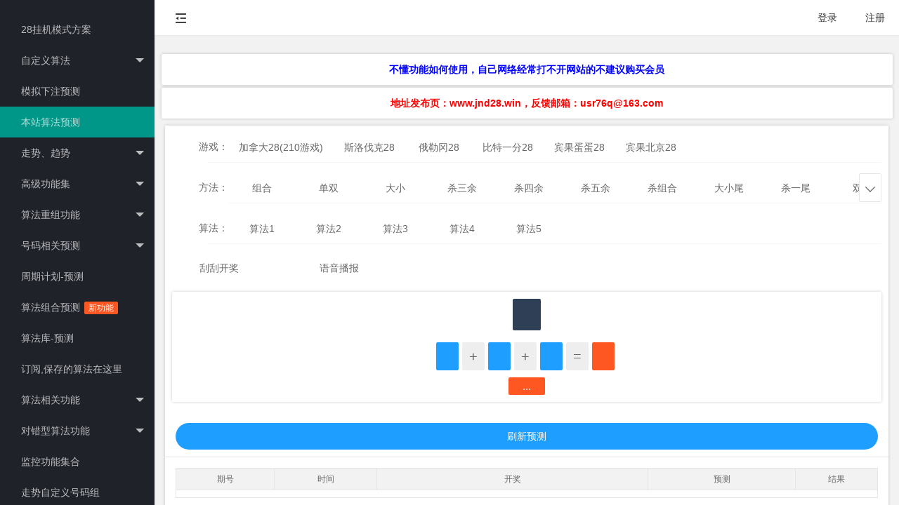

--- FILE ---
content_type: text/html;charset=UTF-8
request_url: http://www.28iq.com/pc/yuce-dshanguo28.html
body_size: 11645
content:




<!DOCTYPE html>
<html xmlns="http://www.w3.org/1999/xhtml">
<head>
    
    <title>-组合-算法1预测</title>
    <meta content="组合算法1预测" name="keywords"/>
    
    



<meta http-equiv="Content-Type" content="text/html; charset=utf-8"/>
<meta content="28小秘预测是国内最精准、功能最多的幸运28预测官方网站,为您提供最快最准的pc蛋蛋28、加拿大28、台湾28、比特币28的开奖结果、预测、走势图、号码分析、间隔分析、模式预测、挂机模式方案、历史功能服务" name="description"/>
<link rel="shortcut icon" href="//www.yuce2.com/img/logo.jpg" type="image/png"/>
<link rel="bookmark" href="//www.yuce2.com/img/logo.jpg"/>
<meta name="renderer" content="webkit">
<meta charset="utf-8">


<meta http-equiv="X-UA-Compatible" content="IE=edge,chrome=1">
<meta http-equiv="Content-Type" content="text/html; charset=utf-8"/>
<meta content="28小秘预测是国内最精准、功能最多的幸运28预测官方网站,为您提供最快最准的pc蛋蛋28、加拿大28、台湾28、比特币28的开奖结果、预测、走势图、号码分析、间隔分析、模式预测、挂机模式方案、历史功能服务" name="description"/>
<link rel="shortcut icon" href="//www.yuce2.com/img/logo.jpg" type="image/png"/>
<link rel="bookmark" href="//www.yuce2.com/img/logo.jpg"/>
<meta name="viewport" content="width=device-width, initial-scale=1.0, minimum-scale=1.0, maximum-scale=1.0, user-scalable=0">




    



    <link rel="stylesheet" href="/yuce/layui/css/layui.css" media="all">
    <link rel="stylesheet" href="/yuce/style/admin.css" media="all">





<script type="text/javascript" src="/pc/js/jquery.min.js"></script>

<script type="text/javascript" src="/pc/js/base.js?version=20250408"></script>
<script type="text/javascript" src="/js/ajax.js?version=20250408"></script>
<script type="text/javascript" src="/yuce/layui/layui.js"></script>
<script type="text/javascript" src="/pc/js/jswx.js"></script>






    <style>
        #LAY-component-grid-mobile-pc .layui-card-body {
            display: flex;
            flex-direction: column;
        }

        .layui-FGF {
            border-bottom: 1px solid #d2d2d2a1;
        }

        table.layui-table[lay-size=sm] tr.text-center th,table.layui-table[lay-size=sm] tr.text-center td{
            text-align: center;
        }

        .filter {margin-bottom: 10px;background-color: #ffffff;padding: 10px}
        .layui-card {-webkit-box-shadow: 0 0 4px rgba(0, 0, 0, .2);box-shadow: 0 0 4px rgba(0, 0, 0, .2);}
        .layui-card i {font-style: normal;}
        .layui-card ul {padding: 0;}
        .layui-card li {list-style-type: none !important;margin-top: 0 !important;}
        .layui-card span + span {float: right;}
        .layui-card-header span {float: right}
        .card-info span {text-align: left;width: 100px;}
        .card-footer img {height: 36px;width: 36px;}
        .card-footer div {position: absolute;top: 5px;left: 70px}

        .filter-item {margin-bottom: 15px;clear: both;min-height: 36px}
        .filter-title {float: left;display: block;padding: 10px 0;width: 80px;font-weight: 400;line-height: 20px;text-align: right;}
        .filter-content {margin-left: 50px;min-width: 36px;}
        .filter .layui-tab-title li {padding: 0 5px;}
        #mpCvs {
            display: none;
            left: 0;
            position: absolute;
            z-index: 99;
        }
        .memberLayout .form-input{margin: 20px 70px 0 70px;position: relative;line-height: 32px;padding-left: 68px;}
        .memberLayout .form-input .name{position: absolute; top: 0;left: 0;width: 60px;text-align:right;font-size: 14px;}
        .memberLayout .form-input .input_div{border:1px solid #eaeaea;}
        .memberLayout .form-input .input_div input{height: 30px;line-height: 30px;border: none;font-size: 14px;text-indent: 15px;}
        .memberLayout .form-button{width: 200px;margin: 30px auto 0 auto;}
        .memberLayout .form-button a{width: 198px;}
        table.layui-table[lay-size=sm] tr.text-center th,table.layui-table[lay-size=sm] tr.text-center td{
            text-align: center;
        }
        .layui-card {-webkit-box-shadow: 0 0 4px rgba(0, 0, 0, .2);box-shadow: 0 0 4px rgba(0, 0, 0, .2);}
        .layui-card i {font-style: normal;}
        .layui-card ul {padding: 0;}
        .layui-card li {list-style-type: none !important;margin-top: 0 !important;}
        .layui-card span + span {float: right;}
        .layui-card-header span {float: right}
        .card-info span {text-align: left;width: 100px;}
        .card-footer img {height: 36px;width: 36px;}
        .card-footer div {position: absolute;top: 5px;left: 70px}
        .filter .layui-tab-title li {padding: 0 5px;}
        .layuiWin input[type=text] {width: 100%;}
        .newKaiJiang {
            font-size: 20px;
            width: 20px;
            height: 40px;
            line-height: 40px;
            float: left !important;
            margin-right: 5px;
        }
    </style>


</head>

<body class="layui-layout-body">

<div id="LAY_app">
    <div class="layui-layout layui-layout-admin">

        <!-- 侧边菜单 -->
        

<style type="text/css">
    * {
        -webkit-overflow-scrolling: touch;
    }

    .layuiadmin-card-text .layui-text-top a {
        font-size: 14px;
    }

    .layuiadmin-card-text .layui-text-top i {
        font-size: 18px;
    }

    .layui-side-menu .layui-nav .layui-nav-item a{
        height: 28px;
        line-height: 28px;
        padding-left: 30px;
    }
</style>

<div class="layui-header">
    <!-- 头部区域 -->
    <ul class="layui-nav layui-layout-left">
        <li class="layui-nav-item layadmin-flexible">
            <a href="javascript:;" layadmin-event="flexible" title="侧边伸缩">
                <i class="layui-icon layui-icon-shrink-right" id="LAY_app_flexible"></i>
            </a>
        </li>
    </ul>

    <ul class="layui-nav layui-layout-right" id="userLoginInfo">

    </ul>

</div>

<script type="application/javascript">

    $(function () {
        ajax(path + "/api/user/getUserInfo", "get", true, null, function (data) {
            if (data.data == null) {
                $("#userLoginInfo").append(
                    '<li class="layui-nav-item"><a href="/pc/login.html">登录</a></li>' +
                    '<li class="layui-nav-item"><a href="/pc/reg.html">注册</a></li>'
                );

            } else {
                $("#userLoginInfo").html(
                    "<li class='layui-nav-item'><a href='javascript:;' onclick='openInfo();' >ID:" + data.data.userId + ',到期时间:' + timeStr(data.data.authTime , "yyyy-MM-dd hh:mm:ss") + '</a></li>'
                );

                $("#showUserInfo").show();

            }
        });
    });

    function userOut(){
        ajax(path + "/api/user/userOut", "get", true, null);
        localStorage.removeItem("xiaomiToken");
    }

    function openInfo(){
        window.open('/pc/userMoneyInfo');//?token=' + localStorage.getItem('xiaomiToken')
    }

</script>



<div class="layui-side layui-side-menu">
    <div class="layui-side-scroll">

        <ul style="margin-top: 20px;" class="layui-nav layui-nav-tree" lay-shrink="all" id="LAY-system-side-menu" lay-filter="layadmin-system-side-menu">

            

            

            <li class="layui-nav-item">
                <a href="https://moshi.yuce2.com" target="_blank">
                    <cite>
                        28挂机模式方案
                    </cite>
                </a>
            </li>

            <li  class="layui-nav-item">
                <a href="javascript:;" >
                    <cite>自定义算法 </cite>
                </a>
                <dl class="layui-nav-child">
                    <dd navId="/pc/custom">
                        <a href="/pc/custom">
                            <cite>
                                添加自定义算法
                            </cite>
                        </a>
                    </dd>
                </dl>

                <dl class="layui-nav-child">
                    <dd navId="/pc/suanFaMarket">
                        <a href="/pc/suanFaMarket">
                            <cite>
                                算法交易市场
                            </cite>
                        </a>
                    </dd>
                </dl>

                <dl class="layui-nav-child">
                    <dd navId="/pc/userCustomSuanFa">
                        <a href="/pc/userCustomSuanFa">
                            <cite>
                                我的自定义算法
                            </cite>
                        </a>
                    </dd>
                </dl>

                

            </li>

            <li class="layui-nav-item">
                <a href="/pc/luckMoneyYuce/jnd28.html" navId="/pc/luckMoneyYuce">
                    <cite>
                        模拟下注预测
                    </cite>
                </a>
            </li>

            <li class="layui-nav-item">
                <a href="/pc/yuce-jnd28.html" navId="/pc/yuce-">
                    <cite>
                        本站算法预测
                    </cite>
                </a>
            </li>

            <li  class="layui-nav-item">
                <a href="javascript:;" >
                    <cite>走势、趋势</cite>
                </a>
                <dl class="layui-nav-child">

                    <dd navId="/pc/qushi">
                        <a href="/pc/qushi-jnd28.html">
                            <cite>
                                趋势图
                            </cite>
                        </a>
                    </dd>

                    <dd navId="/pc/zoushi">
                        <a href="/pc/zoushi-jnd28.html" navId="/pc/zoushi">
                            <cite>
                                走势图
                            </cite>
                        </a>
                    </dd>

                    <dd navId="/pc/jianGeZoushi">
                        <a href="/pc/jianGeZoushi-jnd28.html" navId="/pc/jianGeZoushi">
                            <cite>
                                号码间隔走势图
                            </cite>
                        </a>
                    </dd>

                    <dd navId="/pc/moShiJianGeZoushi">
                        <a href="/pc/moShiJianGeZoushi-jnd28.html" >
                            <cite>
                                模式间隔走势图
                            </cite>
                        </a>
                    </dd>

                </dl>
            </li>

            <li  class="layui-nav-item">
                <a href="javascript:;" >
                    <cite>高级功能集 </cite>
                </a>
                <dl class="layui-nav-child">
                    <dd navId="/pc/superAnalyze.html">
                        <a href="/pc/superAnalyze.html">
                            <cite>
                                高级分析功能
                            </cite>
                        </a>
                    </dd>
                </dl>

                

                <dl class="layui-nav-child">
                    <dd navId="/pc/superLibrary.html">
                        <a href="/pc/superLibrary.html">
                            <cite>
                                算法库高级版 <span class="layui-badge layui-bg-cyan">荐</span>
                            </cite>
                        </a>
                    </dd>
                </dl>
            </li>

            

            <li  class="layui-nav-item">
                <a href="javascript:;" >
                    <cite>算法重组功能</cite>
                </a>
                <dl class="layui-nav-child">

                    <dd navId="/pc/suanfaGroup">
                        <a href="/pc/suanfaGroup.html">
                            <cite>
                                算法重组固定-单主
                            </cite>
                        </a>
                    </dd>

                    <dd navId="/pc/loserSuanfaGroup">
                        <a href="/pc/loserSuanfaGroup.html">
                            <cite>
                                算法重组淘汰-单主
                            </cite>
                        </a>
                    </dd>

                    <dd navId="/pc/shaZuSuanfaGroup">
                        <a href="/pc/shaZuSuanfaGroup.html">
                            <cite>
                                算法重组固定-杀组
                            </cite>
                        </a>
                    </dd>

                    <dd navId="/pc/dieSuanfaGroup" >
                        <a href="/pc/dieSuanfaGroup.html">
                            <cite>
                                算法重组连死-单主
                            </cite>
                        </a>
                    </dd>
                </dl>
            </li>

            

            <li  class="layui-nav-item">
                <a href="javascript:;" >
                    <cite>号码相关预测 </cite>
                </a>
                <dl class="layui-nav-child">

                    <dd navId="/pc/haoMaZuJiange">
                        <a href="/pc/haoMaZuJiange.html" >
                            <cite>
                                号码组预测间隔
                            </cite>
                        </a>
                    </dd>

                    <dd navId="/pc/lunkNumSuanFa">
                        <a href="/pc/lunkNumSuanFa-jnd28.html">
                            <cite>
                                号码算法
                            </cite>
                        </a>
                    </dd>

                    

                    

                </dl>
            </li>

            

            <li class="layui-nav-item">
                <a href="/pc/planYuce-jnd28.html" navId="/pc/planYuce">
                    <cite>
                        周期计划-预测
                    </cite>
                </a>
            </li>

                <li class="layui-nav-item">
                    <a href="/pc/zuhe/zuHeYuce.html" navId="/pc/zuhe/zuHeYuce.html">
                        <cite>
                            算法组合预测 <span class="layui-badge">新功能</span>
                        </cite>
                    </a>
                </li>

            <li class="layui-nav-item">
                <a href="/pc/library-suanLibrary.html" navId="/pc/library-suanLibrary.html">
                    <cite>
                        算法库-预测
                    </cite>
                </a>
            </li>

            <li class="layui-nav-item">
                <a href="/pc/meSuanfa.html" navId="/pc/meSuanfa">
                    <cite>
                        订阅,保存的算法在这里
                    </cite>
                </a>
            </li>

            <li  class="layui-nav-item">
                <a href="javascript:;" >
                    <cite>算法相关功能 </cite>
                </a>
                <dl class="layui-nav-child">

                    

                    <dd navId="/pc/querySuanfaYuce">
                        <a href="/pc/querySuanfaYuce-jnd28.html" >
                            <cite>
                                搜索匹配算法
                            </cite>
                        </a>
                    </dd>

                </dl>

            </li>



            <li  class="layui-nav-item">
                <a href="javascript:;" >
                    <cite>对错型算法功能</cite>
                </a>
                <dl class="layui-nav-child">

                    <dd navId="/pc/termQueryDuiCuoSuanfa">
                        <a href="/pc/termQueryDuiCuoSuanfa-jnd28.html">
                            <cite>
                                一对一错算法
                            </cite>
                        </a>
                    </dd>

                    <dd navId="/pc/termQuerySuanfaLiangDuiCuoLiang">
                        <a href="/pc/termQuerySuanfaLiangDuiCuoLiang-jnd28.html">
                            <cite>
                                两对两错算法
                            </cite>
                        </a>
                    </dd>

                    <dd navId="/pc/termQuerySuanfaLiangDuiCuoYi">
                        <a href="/pc/termQuerySuanfaLiangDuiCuoYi-jnd28.html">
                            <cite>
                                两对一错算法
                            </cite>
                        </a>
                    </dd>

                </dl>
            </li>

            

            <li class="layui-nav-item">
                <a href="/pc/gameInfoMon.html" navId="/pc/gameInfoMon">
                    <cite>
                        监控功能集合
                    </cite>
                </a>
            </li>

                <li class="layui-nav-item">
                    <a href="/pc/userZouShiNums" navId="/pc/userZouShiNums">
                        <cite>
                            走势自定义号码组
                        </cite>
                    </a>
                </li>

            <li class="layui-nav-item">
                <a href="/pc/kXianQushi-jnd28.html" navId="/pc/kXianQushi">
                    <cite>
                        模式K线趋势图 <span class="layui-badge">新功能</span>
                    </cite>
                </a>
            </li>

            <li class="layui-nav-item">
                <a href="/pc/jianGeZoushi-jnd28.html" navId="/pc/jianGeZoushi">
                    <cite>
                        间隔分析
                    </cite>
                </a>
            </li>

            <li class="layui-nav-item">
                <a href="/pc/double/countDouble.html" navId="/pc/double/countDouble">
                    <cite>
                        翻倍计算器
                    </cite>
                </a>
            </li>

            <li  class="layui-nav-item">
                <a href="javascript:;" >
                    <cite>分析功能</cite>
                </a>
                <dl class="layui-nav-child">

                    <dd navId="/pc/count">
                        <a href="/pc/count-jnd28.html">
                            <cite>
                                间隔分析
                            </cite>
                        </a>
                    </dd>

                    <dd navId="/pc/haoMaCount">
                        <a href="/pc/haoMaCount-jnd28.html" navId="/pc/haoMaCount">
                            <cite>
                                号码分析
                            </cite>
                        </a>
                    </dd>

                    

                </dl>
            </li>

            



        </ul>
    </div>
</div>

<script type="application/javascript">
    var href = location.pathname;
    $("[navId]").each(function () {
        var navId = $(this).attr("navId");
        if (href.indexOf(navId) !== -1) {
            $(this).addClass("layui-this");
            var dd = $(this)[0].localName;
            if (dd === "dd") {
                $(this).parent().parent().addClass("layui-nav-itemed");
            }
        }
    });
</script>



        <!-- 主体内容 -->
        <div class="layui-body" id="LAY_app_body">
            <div class="layui-fluid" id="LAY-component-grid-mobile-pc">

                







<div id="wdwdwdwdwdwdwdwdwdwdwdwdwdwdwdwdwdwdwdwd" style="margin-bottom: 10px;">
    <div class="layui-row layui-col-space15"  style="display: none;" >
        <div class="layui-card" style="margin-top: 10px;">
            
        </div>
    </div>

    <div class="layui-row layui-col-space15" style="margin-top: 10px;" >
        
            <div style="padding: 2px;" class=" layui-col-md12 ">
                <div class="layui-card" >
                    <div class="layui-card-body" style="text-align: center;">
                        <div>
                            <a style="font-size: 14px; max-width: 100%; color: blue; font-weight: bold;" rel="nofollow" href="javascript:;" onclick="newLink('/api/toPageUrl?url=Lw==');">
                                不懂功能如何使用，自己网络经常打不开网站的不建议购买会员
                            </a>
                        </div>
                    </div>
                </div>
            </div>
        
            <div style="padding: 2px;" class=" layui-col-md12 ">
                <div class="layui-card" >
                    <div class="layui-card-body" style="text-align: center;">
                        <div>
                            <a style="font-size: 14px; max-width: 100%; color: red; font-weight: bold;" rel="nofollow" href="javascript:;" onclick="newLink('/api/toPageUrl?url=aHR0cHM6Ly93d3cuam5kMjgud2luLw==');">
                                地址发布页：www.jnd28.win，反馈邮箱：<span class="__cf_email__" data-cfemail="ed989e9fdadb9caddcdbdec38e8280">[email&#160;protected]</span>
                            </a>
                        </div>
                    </div>
                </div>
            </div>
        
    </div>
</div>

<script data-cfasync="false" src="/cdn-cgi/scripts/5c5dd728/cloudflare-static/email-decode.min.js"></script><script type="application/javascript">

    /*if(document.body.clientWidth >= 1000){
        document.getElementById("asdasd").style.display = "block";
    }*/

    if(location.pathname === "/" || sessionStorage.getItem("adClose") === "true"){
        //document.getElementById("wdwdwdwdwdwdwdwdwdwdwdwdwdwdwdwdwdwdwdwd").remove();
    }

    function newLink(url){
        //sessionStorage.setItem("adClose" , "true");
        //document.getElementById("wdwdwdwdwdwdwdwdwdwdwdwdwdwdwdwdwdwdwdwd").remove();
        if(localStorage.getItem("xiaomiToken") != null){
            url = url + "&token=" + localStorage.getItem("xiaomiToken")
        }
        window.open(url);
    }

    $(function () {

        setTimeout(function () {
            $("#imgAd img").each(function () {
                $(this).attr("src" , $(this).attr("img-link"))
            });

        } , 1500);

        

    });

</script>


                <div class="layui-row layui-col-space10">
                    <div class="layui-col-xs12 layui-col-md12">
                        <div class="layui-card">

                            <div class="filter layui-form">
                                <div class="filter-item">
                                    <label class="filter-title">游戏：</label>
                                    <div class="filter-content">
                                        <div class="layui-tab layui-tab-brief" lay-filter="game">
                                            <ul class="layui-tab-title">
                                                
                                                    
                                                        <li game-id="5" value="jnd28">加拿大28(210游戏)</li>
                                                    
                                                
                                                    
                                                        <li game-id="64" value="slfk28">斯洛伐克28</li>
                                                    
                                                
                                                    
                                                        <li game-id="68" value="elg28">俄勒冈28</li>
                                                    
                                                
                                                    
                                                        <li game-id="67" value="btb60">比特一分28</li>
                                                    
                                                
                                                    
                                                        <li game-id="40" value="bgdd28">宾果蛋蛋28</li>
                                                    
                                                
                                                    
                                                        <li game-id="39" value="bgbj28">宾果北京28</li>
                                                    
                                                
                                            </ul>
                                        </div>
                                    </div>
                                </div>

                                <div class="filter-item">
                                    <label class="filter-title">方法：</label>
                                    <div class="filter-content">
                                        <div class="layui-tab layui-tab-brief" lay-filter="yuceInfo">
                                            <ul class="layui-tab-title">
                                                
                                                    <li yuceinfoid="1" value="1">组合</li>
                                                
                                                    <li yuceinfoid="2" value="2">单双</li>
                                                
                                                    <li yuceinfoid="3" value="3">大小</li>
                                                
                                                    <li yuceinfoid="4" value="4">杀三余</li>
                                                
                                                    <li yuceinfoid="5" value="5">杀四余</li>
                                                
                                                    <li yuceinfoid="6" value="6">杀五余</li>
                                                
                                                    <li yuceinfoid="7" value="7">杀组合</li>
                                                
                                                    <li yuceinfoid="9" value="9">大小尾</li>
                                                
                                                    <li yuceinfoid="14" value="14">杀一尾</li>
                                                
                                                    <li yuceinfoid="15" value="15">双组</li>
                                                
                                                    <li yuceinfoid="16" value="16">中边</li>
                                                
                                                    <li yuceinfoid="17" value="17">波色</li>
                                                
                                            </ul>
                                        </div>
                                    </div>
                                </div>

                                <div class="filter-item">
                                    <label class="filter-title">算法：</label>
                                    <div class="filter-content">
                                        <div class="layui-tab layui-tab-brief" lay-filter="suanfa">
                                            <ul class="layui-tab-title">
                                                <li suanfaid="1" value="1">算法1</li>
                                                <li suanfaid="2" value="2">算法2</li>
                                                <li suanfaid="3" value="3">算法3</li>
                                                <li suanfaid="4" value="4">算法4</li>
                                                <li suanfaid="5" value="5">算法5</li>
                                            </ul>
                                        </div>
                                    </div>
                                </div>


                                <div class="layui-row layui-col-space15">
                                    <div class="layui-col-md2" id="guaguakaId">
                                        <label class="layui-form-label">刮刮开奖</label>
                                        <div class="layui-input-block">
                                            <input id="enableguaguaka" type="checkbox" lay-text="开启|关闭" lay-filter="guaguaka" lay-skin="switch">
                                        </div>
                                    </div>

                                    <div class="layui-col-md2" id="voice">
                                        <label class="layui-form-label">语音播报</label>
                                        <div class="layui-input-block">
                                            <input id="enablevoice" type="checkbox" lay-text="开启|关闭" lay-filter="voice" lay-skin="switch">
                                        </div>
                                    </div>
                                </div>

                                <div class="layui-row layui-col-space15">

                                    <div class="layui-col-md12">
                                        <div class="layui-card">
                                            <div class="layui-card-body">
                                                <div style="text-align: center; margin: 0 auto; margin-bottom: 10px;" >
                                                    <span class="layui-badge layui-bg-cyan" id="newQiHao" style="height: 35px;line-height: 35px;font-size: 35px; padding: 5px; padding-left: 20px; padding-right: 20px;" ></span>
                                                </div>
                                                <div style="text-align: center; margin: 0 auto; " >
                                                    <span class="layui-badge layui-bg-blue newKaiJiang" id="newNum1" ></span>
                                                    <span class="layui-badge layui-bg-gray newKaiJiang" >+</span>
                                                    <span class="layui-badge layui-bg-blue newKaiJiang" id="newNum2" ></span>
                                                    <span class="layui-badge layui-bg-gray newKaiJiang" >+</span>
                                                    <span class="layui-badge layui-bg-blue newKaiJiang" id="newNum3" ></span>
                                                    <span class="layui-badge layui-bg-gray newKaiJiang" >=</span>
                                                    <span class="layui-badge newKaiJiang" id="newNum4" ></span>
                                                </div>
                                                <div style="text-align: center;margin: 0 auto;margin-top: 10px;">
                                                    <span class="layui-badge " id="time" style="height: 15px;line-height: 15px;font-size: 15px; padding: 5px; padding-left: 20px; padding-right: 20px;">...</span>
                                                </div>

                                                
                                            </div>

                                        </div>
                                    </div>

                                </div>

                                <div class="layui-row layui-col-space15">
                                    <div class="layui-col-md6" style="display: none;">
                                        <div class="layui-card">
                                            <div class="layui-card-header">冷号</div>
                                            <div class="layui-card-body">
                                                <fieldset class="layui-btn-container layui-elem-field site-demo-button" id="haoMaSimpleAnalyse" style="border: 0;">
                                                </fieldset>
                                            </div>
                                        </div>
                                    </div>
                                    <div class="layui-col-md6" style="display: none;">
                                        <div class="layui-card">
                                            <div class="layui-card-header">冷模式</div>
                                            <div class="layui-card-body">
                                                <fieldset class="layui-btn-container layui-elem-field site-demo-button" id="moShiSimpleAnalyse" style="border: 0;">
                                                </fieldset>
                                            </div>
                                        </div>
                                    </div>

                                </div>
                            </div>

                            <script type="application/javascript">

                                var gameId = ;
                                $("[game-id]").removeClass("layui-this");
                                $("[game-id='" + gameId + "']").addClass("layui-this");

                                //渲染
                                layui.use(['element'], function(){
                                    var element = layui.element;

                                    element.on('tab(game)', function(){
                                        location.href = "/pc/yuce-" + $(this).attr("value") + ".html";
                                    });

                                });

                                var yuceInfoId = null;
                                var suanfaId = null;

                                if(yuceInfoId == null){
                                    yuceInfoId = 1;
                                }

                                if(suanfaId == null){
                                    suanfaId = 1;
                                }

                                $("[yuceinfoid]").removeClass("layui-this");
                                $("[suanfaid]").removeClass("layui-this");
                                $("[yuceinfoid='" + yuceInfoId + "']").addClass("layui-this");
                                $("[suanfaid='" + suanfaId + "']").addClass("layui-this");

                                //绑定方法单击事件
                                $("[yuceinfoid]").unbind("click").bind("click",function () {
                                    yuceInfoId = $(this).attr("yuceinfoid");
                                    $("[yuceinfoid]").addClass("layui-btn-primary");
                                    $("[yuceinfoid='" + yuceInfoId + "']").removeClass("layui-btn-primary");
                                    toYuce();
                                });

                                //绑定算法单击事件
                                $("[suanfaid]").unbind("click").bind("click",function () {
                                    suanfaId = $(this).attr("suanfaid");
                                    $("[suanfaid]").addClass("layui-btn-primary");
                                    $("[suanfaid='" + suanfaId + "']").removeClass("layui-btn-primary");
                                    toYuce();
                                });

                                function toYuce() {
                                    if(false){
                                        location.href = "/pc/yuce/" + "null" + "/" + "-" + yuceInfoId + "-" + suanfaId + ".html";
                                    }else{
                                        location.href = "/pc/yuce-" + "-" + yuceInfoId + "-" + suanfaId + ".html";
                                    }
                                }

                            </script>

                            

                            <div class="layui-card-body">
                                <button class="layui-btn layui-btn-normal layui-btn-radius layui-btn-fluid" onclick="getInedxYuceInfo();">刷新预测</button>
                            </div>

                            





                            <div class="layui-FGF"></div>
                            <div class="layui-card-body">

                                <div class="layui-form">
                                    <table id="yuceTable" class="layui-table" lay-size="sm" style="display: none;" >
                                        <colgroup>
                                            <col width="40">
                                            <col width="10">
                                            <col width="110">
                                            <col width="60">
                                            <col width="30">
                                        </colgroup>
                                            <thead>
                                                <tr class="text-center">
                                                    <th >期号</th>
                                                    <th >时间</th>
                                                    <th >开奖</th>
                                                    <th >预测</th>
                                                    <th >结果</th>
                                                </tr>
                                            </thead>
                                        <tbody id="yuceInfo">
                                            <tr class="text-center">
                                                <td colspan="5" id="countYuceInfo" class="sty" style="color:black;">
                                                </td>
                                            </tr>
                                        </tbody>
                                    </table>
                                </div>

                            </div>

                        </div>
                    </div>

                </div>

                <!-- 更多功能 -->
                





<div class="layui-card">
    <div class="layui-card-header">
        其他预测
    </div>
    
</div>

                <!-- 友情链接 -->
                






            </div>

            <!-- 辅助元素，一般用于移动设备下遮罩 -->
            <div class="layadmin-body-shade" layadmin-event="shade"></div>
        </div>
    </div>
</div>



<div class="layui-fluid" id="guaguaka" style="display: none;">
    <div class="layui-row layui-col-space10">
        <div class="layui-col-xs12 layui-col-md12">
            <span style="font-size: 45px; user-select: none;" id="newKaiJiang"></span>
            <canvas id="mpCvs"></canvas>
        </div>
    </div>
</div>
<span id="myButton"></span>









<!--/Footer-->

<script defer src="https://static.cloudflareinsights.com/beacon.min.js/vcd15cbe7772f49c399c6a5babf22c1241717689176015" integrity="sha512-ZpsOmlRQV6y907TI0dKBHq9Md29nnaEIPlkf84rnaERnq6zvWvPUqr2ft8M1aS28oN72PdrCzSjY4U6VaAw1EQ==" data-cf-beacon='{"version":"2024.11.0","token":"4bec0bf35ec749a79482b81d91ddba5f","r":1,"server_timing":{"name":{"cfCacheStatus":true,"cfEdge":true,"cfExtPri":true,"cfL4":true,"cfOrigin":true,"cfSpeedBrain":true},"location_startswith":null}}' crossorigin="anonymous"></script>
</body>
<div class="memberLayout showInfo layuiWin" style="display: none;">
    <div class="content">
        <form class="layui-form">

            <div class="form-input" style="margin: 10px 0px;">
                <div class="">区块哈希值1：<span id="raw1"></span></div>
                <a href="javascript:;" id="rawLink1" target="_blank">查看区块</a>
            </div>

            <div class="form-input" style="margin: 10px 0px;">
                <div class="">区块哈希值2：<span id="raw2"></span></div>
                <a href="javascript:;" id="rawLink2" target="_blank">查看区块</a>
            </div>

            <div class="form-input" style="margin: 10px 0px;">
                <div class="">区块哈希值3：<span id="raw3"></span></div>
                <a href="javascript:;" id="rawLink3" target="_blank">查看区块</a>
            </div>

            <div class="form-input" style="margin: 10px 0px;">
                <div class="">SHA256转化值：<span id="sha256"></span></div>
            </div>

            <div class="form-input" style="margin: 10px 0px;">
                <div class="">取前16位数字：<span id="suan1"></span></div>
            </div>

            <div class="form-input" style="margin: 10px 0px;">
                <div class="">10进位转换：<span id="suan2"></span></div>
            </div>

            <div class="form-input" style="margin: 10px 0px;">
                <div class="">除以2的64次方：<span id="suan3"></span></div>
            </div>

            <div class="form-input" style="margin: 10px 0px;">
                <div class="">最终开奖号码：<span id="jieguo"></span></div>
            </div>




        </form>

        <div class="form-input" style="margin: 10px 0px;">
            <button class="layui-btn layui-btn-normal layui-btn-radius layui-btn-fluid" onclick="layer.closeAll()">关闭窗口</button>
        </div>

    </div>
</div>

<script type="application/javascript">

    var newQiHao ;

    var layer;

    // 是否开启刮刮卡
    var sessionContent = sessionStorage.getItem("enableGuaGuaKa");
    var enableGuaGuaKa = sessionContent === "1";

    if(enableGuaGuaKa){
        $("#enableguaguaka").prop("checked" , "checked");
    }

    // 是否开启语音播报
    sessionContent = sessionStorage.getItem("enableVoice");
    var enableVoice = sessionContent === "1";

    if(enableVoice){
        $("#enablevoice").prop("checked" , "checked");
    }

    var isIos = /(iPhone|iPad|iPod|iOS)/i.test(navigator.userAgent);

    var myAuto ;
    var iosAuto = false;
    var mp3Refresh = true;
    var mp3Haoma ;

    $(function () {

        layui.use(['element','form','layer'], function(){
            var form = layui.form;
            form.render();
            layer = layui.layer;

            // 监听选择
            form.on('switch(guaguaka)', function(data){
                if($("#guaguakaId .layui-form-onswitch").length === 0){
                    // 关闭
                    enableGuaGuaKa = false;
                    sessionStorage.setItem("enableGuaGuaKa" , "0");
                }else{
                    // 启用
                    enableGuaGuaKa = true;
                    sessionStorage.setItem("enableGuaGuaKa" , "1");
                }
            });

            // 监听选择
            form.on('switch(voice)', function(data){
                if($("#voice .layui-form-onswitch").length === 0){
                    // 关闭
                    enableVoice = false;
                    sessionStorage.setItem("enableVoice" , "0");
                }else{
                    // 启用
                    enableVoice = true;
                    sessionStorage.setItem("enableVoice" , "1");
                }
            });

            getInedxYuceInfo();

            simpleAnalyse();
        });

        // 设置最新开奖
        ajax(path + "/api/gameInfo/" + gameId + "/1","get",true,null,function (data) {
            if(data.data != null){
                $("#newQiHao").text(data.data[0].qihao + "期");
                newQiHao = data.data[0].qihao;
                setNewKaiJiang(data.data[0]);
            }
        });

        myAuto = document.getElementById('myaudio');
        if (isIos) {
            var state = 0;
            document.addEventListener("touchstart", function(e) {
                if(state === 1){
                    return;
                }

                state = 1;
                var iosVal = setInterval(function (){
                    // 监听是否需要播放
                    if(!iosAuto){
                        return;
                    }

                    mp3play();
                    clearInterval(iosVal);
                } , 1000);
            }, false);
        }

    });


    var newQihao = 0;

    // 获取快速分析
    function simpleAnalyse(){
        ajax(path + "/api/count/simpleAnalyse" , "get" , true , {gameId : gameId } , function(data){
            if(data.data != null){
                $("#haoMaSimpleAnalyse").parents(".layui-col-md6").hide();
                $("#moShiSimpleAnalyse").parents(".layui-col-md6").hide();
                if(data.data.haoMaNum && data.data.haoMaNum.length > 0){
                    $("#haoMaSimpleAnalyse").parents(".layui-col-md6").show();
                }

                if(data.data.moShiNum && data.data.moShiNum.length > 0){
                    $("#moShiSimpleAnalyse").parents(".layui-col-md6").show();
                }

                for(var i in data.data.haoMaNum){
                    $("#haoMaSimpleAnalyse").append("<button type='button' class='layui-btn layui-btn-sm'>" + data.data.haoMaNum[i].value + " 间隔:" + data.data.haoMaNum[i].num + "</button>");
                }

                for(var i in data.data.moShiNum){
                    $("#moShiSimpleAnalyse").append("<button type='button' class='layui-btn layui-btn-sm'>" + data.data.moShiNum[i].value + " 间隔:" + data.data.moShiNum[i].num + "</button>");
                }
            }
        });
    }

    // 获取预测
    function getInedxYuceInfo() {
        try {
            getLianZhongInfo();
            $("#yuceInfo").html('<tr class="text-center"><td colspan="5" id="countYuceInfo" class="sty" style="color:black;"></td></tr>');

            ajax(path + "/api/yuce/indexYuce" , "post" , true , {
                gameId : gameId ,
                yuceInfoId : yuceInfoId,
                suanfaId : suanfaId
            }, function (data) {
                if(data && data.data){
                    $("#countYuceInfo").text(data.data.countYuceInfo);
                    newQihao = data.data.suanfaYuceInfos[0].qihao;
                    for(var j in data.data.suanfaYuceInfos){
                        var obj = data.data.suanfaYuceInfos[j];

                        var htm = '<tr class="text-center">';
                        htm += '<td>' + obj.qihao + '</td>';

                        htm += '<td>' +  (obj.time ? timeStr(obj.time , "hh:mm") : "" ) + '</td>';
                        if(obj.kaijiang == null){
                            htm += "<td id='linkTextGroup'></td>";
                        }else{
                            var kj = obj.kaijiang.replace(/ /g,"");
                            kj = kj.split("=");

                            var bose = "#ff0011";
                            var zhi = parseInt(kj[1]);
                            if(zhi === 3 || zhi === 4 || zhi === 9 || zhi === 10 || zhi === 14 || zhi === 15 || zhi === 20 || zhi === 25 || zhi === 26){
                                bose = "#006bff";
                            }else if(zhi === 0 || zhi === 5 || zhi === 6 || zhi === 11 || zhi === 16 || zhi === 17 || zhi === 21 || zhi === 22 || zhi === 27){
                                bose = "#00b545";
                            }

                            htm += '<td>' + kj[0] + '=<span style="width: 19px;height: 19px;background-color: '+bose+';" class="layui-badge-dot">' + kj[1] + '</span>';

                            if(gameId == 67){
                                htm += "<a href='javascript:;' onclick='getBiTeInfo("+obj.qihao+")' >[验证]</a> ";
                            }

                            htm += "</td>";
                        }

                        if( == 28 && obj.shuying === true && yuceInfoId == 1){
                            var kaiJiangHaoma = parseInt(obj.kaijiang.split(" = ")[1]);
                            var yuceContentArr = obj.content.split(" ");
                            var haomaZuhe = zuhe(kaiJiangHaoma);

                            if(haomaZuhe === obj.content){
                                htm += '<td style="font-weight: bold;color: red;">' + obj.content + '</td>';
                                htm += '<td><button class="layui-btn layui-btn-danger layui-btn-xs">组合</button></td>';
                            }else if((yuceContentArr[0] === "大" && kaiJiangHaoma >= 14) || (yuceContentArr[0] === "小" && kaiJiangHaoma <= 13)){
                                htm += '<td style="font-weight: bold;"><span style="color: red;">' + yuceContentArr[0] + '</span> ' + yuceContentArr[1] + '</td>';
                                htm += '<td><button class="layui-btn layui-btn-danger layui-btn-xs">大小</button></td>';
                            }else if((yuceContentArr[1] === "单" && kaiJiangHaoma % 2 === 1) || (yuceContentArr[1] === "双" && kaiJiangHaoma % 2 === 0)){
                                htm += '<td style="font-weight: bold;">' + yuceContentArr[0] + ' <span style="color: red;">' + yuceContentArr[1] + '</span></td>';
                                htm += '<td><button class="layui-btn layui-btn-danger layui-btn-xs">单双</button></td>';
                            }else{
                                htm += '<td style="font-weight: bold;color: #009688;">' + obj.content + '</td>';
                                htm += '<td><button class="layui-btn layui-btn-xs">错误</button></td>';
                            }

                        }else if( == 28 && obj.shuying === true && yuceInfoId == 15){
                            // 双组
                            var kaiJiangHaoma = parseInt(obj.kaijiang.split(" = ")[1]);
                            var yuceContentArr = obj.content.split(" ");
                            if(yuceContentArr[0] === obj.viewResult){
                                htm += '<td style="font-weight: bold;"><span style="color: red;">' + yuceContentArr[0] + '</span>&nbsp;' + yuceContentArr[1] + '</td>';
                            }else {
                                htm += '<td style="font-weight: bold;">' + yuceContentArr[0] + '&nbsp;<span style="color: red;">' + yuceContentArr[1] + '</span> </td>';
                            }

                            htm += '<td><button class="layui-btn layui-btn-danger layui-btn-xs">' + obj.viewResult + '</button></td>';

                        }else{
                            htm += '<td style="font-weight: bold;">' + obj.content + '</td>';
                            if(obj.shuying){
                                htm += '<td><button class="layui-btn layui-btn-danger layui-btn-xs">正确</button></td>';
                            }else if(obj.shuying != null){
                                htm += '<td><button class="layui-btn layui-btn-xs">错误</button></td>';
                            }else {
                                htm += '<td></td>';
                            }
                        }

                        $("#yuceInfo").append(htm);
                    }

                    getGameTime();
                }
            });
        } catch (ex){
            setTimeout(function () {
                msg("异常错误，将刷新网页");
                location.reload();
            },1000);
        }

    }

    // 获取比特开奖信息
    function getBiTeInfo(qihao){
        if(qihao <= 0){
            return
        }

        ajax(path + "/api/gameInfo/getBiTeInfo" , "get" , true , {
            drawNo : qihao
        }, function (data) {
            if(data != null){

                let info = data.data.gameInfo;
                let rawInfo = data.data.biTeInfo;

                $("#raw1").text(rawInfo.raw1)
                $("#raw2").text(rawInfo.raw2)
                $("#raw3").text(rawInfo.raw3)
                $("#sha256").text(rawInfo.sha256)
                $("#suan1").text(rawInfo.suan1)
                $("#suan2").text(rawInfo.suan2)
                $("#suan3").text(rawInfo.suan3)

                $("#jieguo").text(info.kaijiang)

                $("#rawLink1").attr("href" , "https://www.blockchain.com/explorer/transactions/btc/" + rawInfo.raw1)
                $("#rawLink2").attr("href" , "https://www.blockchain.com/explorer/transactions/btc/" + rawInfo.raw2)
                $("#rawLink3").attr("href" , "https://www.blockchain.com/explorer/transactions/btc/" + rawInfo.raw3)

                layer.open({
                    type: 1,
                    title: "比特28 " + qihao + "期开奖源公示",
                    area: ["650px","650px"],
                    shade: 0,
                    content: $(".showInfo"),
                    cancel: function () {
                        $(".showInfo").hide();
                    }
                });
            }
        });
    }

    //获取倒计时
    function getGameTime() {
        ajax(path + "/api/gameInfo/time/" + gameId , "get" , true , null, null,function (data) {
            if(data != null){
                gameTime = data;
                gameTimeOut();
            }
        });
    }

    //获取连中信息
    function getLianZhongInfo() {
        //获取连中情况
        ajax(path + "/api/yuce/lianZhongs" ,"get",true,{
            gameId : gameId ,
            yuceInfoId : yuceInfoId
        } , function (data) {
            if(data.data != null){
                var map = data.data;
                for(var key in map){
                    if($("[suanfaid='" + key + "'] span").length <= 0){
                        $("[suanfaid='" + key + "']").append('<span class="layui-badge">' + map[key] + '</span>');
                    }
                }
            }
        });
    }

    var gameTimeInterval;
    var gameTime = 0;
    var time;

    //获取倒计时
    function gameTimeOut() {
        if(gameTimeInterval != null){
            clearInterval(gameTimeInterval);
        }

        if(time != null){
            clearInterval(time);
        }

        gameTimeInterval = setInterval(function () {
            gameTime--;
            $("#time").text("倒计时:"+gameTime + "秒");

            if(gameTime <= 0){
                $("#time").html("开奖中");

                clearInterval(gameTimeInterval);
                var status = false;
                time = setInterval(function () {
                    if(status === true){
                        return;
                    }

                    status = true;
                    ajax(path + "/api/gameInfo/" + gameId + "/1","get",true,null,function (data) {
                        if(data.data != null){
                            if(data.data[0].qihao > parseInt(newQiHao)){
                                clearInterval(time);
                                $("#newQiHao").text(data.data[0].qihao + "期");
                                $("#time").html("已开奖,请刷新页面");
                                setNewKaiJiang(data.data[0]);
                                if(enableGuaGuaKa){
                                    autoPlay(false , data.data[0].jieguo);
                                    $("#newKaiJiang").text(data.data[0].kaijiang);
                                    initCvs();
                                }else{
                                    autoPlay(true , data.data[0].jieguo);
                                }
                            }
                        }

                    } , null , function (e){
                        status = false;
                    });
                },2000);
            }
        },1000);
    }

    // 设置最新开奖
    function setNewKaiJiang(data){
        var kj = data.kaijiang;
        var spl = kj.split(" = ");
        if(spl.length <= 0){
            return;
        }

        var nums = spl[0].split(" + ");
        if(nums.length <= 0){
            return;
        }

        $("#newNum1").text(nums[0]);
        $("#newNum2").text(nums[1]);
        $("#newNum3").text(nums[2]);
        $("#newNum4").text(spl[1]);
    }

    var play = false;
    function autoPlay(refresh , haoMa){
        mp3Refresh = refresh;
        mp3Haoma = haoMa;
        if(isIos){
            iosAuto = true;
            return;
        }

        if(play)return;
        play = true;
        mp3play();
        play = false;
    }

    function mp3play(){
        myAuto.load();
        myAuto.loop = false;
        myAuto.preload = true;
        myAuto.controls = true;

        if(enableVoice){
            // 语音播报
            myAuto.src = "/mp3/haoma/" + parseInt(mp3Haoma) + ".mp3";
        }

        myAuto.play();
        setTimeout(function () {
            myAuto.pause();
            if(mp3Refresh){
                location.reload();
            }
        },2000);
    }

    function initCvs() {
        layui.use(['layer'], function(){
            var layer = layui.layer;
            layer.open({
                type: 1,
                title: "刮刮开奖", //不显示标题栏
                area: ["330px","130px"],  //弹窗区域的大小
                shade: 1,  //遮罩的透明度
                content: $("#guaguaka"), //这里content是一个DOM，注意：最好该元素要存放在body最外层，否则可能被其它的相对元素所影响
                cancel: function () {
                    autoPlay();
                }
            });
        });

        $("#mpCvs").show();

        var that = this;
        var mpCvs = document.getElementById("mpCvs");
        mpCvs.setAttribute("class", "");
        var ctx = mpCvs.getContext("2d");
        mpCvs.width = 310;
        mpCvs.height = 50;
        var oLeft = getElementLeft(mpCvs);
        var oTop = getElementTop(mpCvs);
        var textLeftOst = mpCvs.width / 2,
            textToptOst = mpCvs.height / 2+7;
        ctx.textAlign = "center";
        ctx.textBaseLine = "middle";
        ctx.font = "21px 微软雅黑";
        ctx.fillStyle = "silver";
        ctx.fillRect(0, 0, mpCvs.width, mpCvs.height);

        ctx.fillStyle = "#4A90E2";
        ctx.strokeStyle='#4A90E2';
        ctx.fillText("请刮刮开奖", textLeftOst, textToptOst);

        var device = /android|iphone|ipad|ipod|webos|iemobile|opear mini|linux/i.test(navigator.userAgent.toLowerCase());
        var startEvtName = device?"touchstart":"mousedown";
        var moveEvtName = device?"touchmove":"mousemove";
        var endEvtName = device?"touchend":"mouseup";
        function draw(event){
            var x = device?event.touches[0].clientX:event.clientX;
            var y = device?event.touches[0].clientY:event.clientY;
            console.log(x , y)
            ctx.lineWidth = 15;

            ctx.globalCompositeOperation = "destination-out";
            ctx.lineTo(x - oLeft, y - oTop + window.pageYOffset);
            ctx.stroke();
            clear(ctx,mpCvs)
        }

        //true  捕获 false  冒泡
        mpCvs.addEventListener(startEvtName,function(){
            mpCvs.addEventListener(moveEvtName,draw,false);
        },false);
        mpCvs.addEventListener(endEvtName,function(){
            mpCvs.removeEventListener(moveEvtName,draw,false);
        },false);

        function clear(ctx,mpCvs){
            /* 获取imageData对象*/
            var imageDate = ctx.getImageData(0, 0, mpCvs.width, mpCvs.height); /* */
            var allPX = imageDate.width * imageDate.height;
            var iNum = 0; //记录刮开的像素点个数
            for (var i = 0; i < allPX; i++) {
                if (imageDate.data[i * 4 + 3] == 0) {
                    iNum++;
                }
            }

            /*if (iNum >= allPX * 0.6) {
                // disappear里面写了缓慢清除的css3动画效果
                mpCvs.setAttribute("class", "disappear");
                autoPlay();
            }*/
        }

    }

    function getElementLeft(element) {
        var actualLeft = element.offsetLeft;
        var current = element.offsetParent;

        while (current !== null) {
            actualLeft += current.offsetLeft;
            current = current.offsetParent;
        }

        return actualLeft;
    }

    function getElementTop(element) {
        var actualTop = element.offsetTop;
        var current = element.offsetParent;

        while (current !== null) {
            actualTop += current.offsetTop;
            current = current.offsetParent;
        }

        return actualTop;
    }

    function zuhe(kaiJiangHaoMa) {
        kaiJiangHaoMa = parseInt(kaiJiangHaoMa);
        var haoMaZuhe = "";
        if(kaiJiangHaoMa % 2 == 0 && kaiJiangHaoMa <= 13){
            haoMaZuhe = "小 双";
        }else if(kaiJiangHaoMa % 2 == 1 && kaiJiangHaoMa <= 13){
            haoMaZuhe = "小 单";
        }else if(kaiJiangHaoMa % 2 == 1 && kaiJiangHaoMa >= 14){
            haoMaZuhe = "大 单";
        }else if(kaiJiangHaoMa % 2 == 0 && kaiJiangHaoMa >= 14){
            haoMaZuhe = "大 双";
        }

        return haoMaZuhe;
    }

</script>

<audio id="myaudio" src="/mp3/msg.mp3" controls="controls" loop="false" hidden="true" ></audio>

<script>
    layui.config({
        base: '/yuce/' //静态资源所在路径
    }).extend({
        index: 'lib/index' //主入口模块
    }).use('index');

    $("#yuceTable").show();

</script>

</html>

--- FILE ---
content_type: text/css;charset=UTF-8
request_url: http://www.28iq.com/yuce/style/admin.css
body_size: 5260
content:
/** layuiAdmin.std-v1.0.0 LPPL License By http://www.layui.com/admin/ */

html #layuicss-layuiAdmin {
	display: none;
	position: absolute;
	width: 1989px
}

::-webkit-input-placeholder {
	color: #ccc
}

html {
	background-color: #f2f2f2;
	color: #666
}

.layadmin-tabsbody-item,
[template] {
	display: none
}

[lay-href],
[lay-tips],
[layadmin-event] {
	cursor: pointer
}

.layui-layout-admin .layui-header {
	position: fixed;
	top: 0;
	left: 0;
	width: 100%;
	height: 50px
}

.layui-layout-admin .layui-header .layui-nav .layui-nav-child a {
	color: #333
}

.layui-layout-admin .layui-side {
	width: 220px;
	top: 0;
	z-index: 1001
}

.layui-layout-admin .layui-header .layui-nav .layui-nav-item,
.layui-layout-admin .layui-logo {
	height: 50px;
	line-height: 50px
}

.layui-layout-admin .layui-logo {
	position: fixed;
	left: 0;
	top: 0;
	z-index: 1002;
	width: 220px;
	height: 49px;
	padding: 0 15px;
	box-sizing: border-box;
	overflow: hidden;
	font-weight: 300;
	background-repeat: no-repeat;
	background-position: center center
}

.layadmin-pagetabs,
.layui-layout-admin .layui-body,
.layui-layout-admin .layui-footer,
.layui-layout-admin .layui-layout-left {
	left: 220px
}

.layadmin-pagetabs {
	position: fixed;
	top: 50px;
	right: 0;
	z-index: 999
}

.layadmin-pagetabs .layui-breadcrumb {
	padding: 0 15px
}

.layui-layout-admin .layui-body {
	/*201810*/
	top: 90px;
	top: 50px;
	bottom: 0
}

.layui-layout-admin .layui-body .layadmin-tabsbody-item {
	position: absolute;
	top: 0;
	bottom: 0;
	left: 0;
	right: 0;
	overflow: hidden
}

.layui-layout-admin .layui-header .layui-nav-img {
	width: 26px;
	height: 26px
}

.layui-layout-admin .layui-header .layui-nav-child {
	top: 55px
}

.layui-layout-admin .layui-header .layui-layout-right .layui-nav-child {
	left: auto;
	right: 0
}

.layui-layout-admin .layui-header .layui-nav .layui-nav-child dd.layui-this,
.layui-layout-admin .layui-header .layui-nav .layui-nav-child dd.layui-this a {
	background: 0 0
}

.layadmin-pagetabs,
.layui-layout-admin .layui-body,
.layui-layout-admin .layui-footer,
.layui-layout-admin .layui-header .layui-layout-right,
.layui-layout-admin .layui-header .layui-nav .layui-nav-item,
.layui-layout-admin .layui-layout-left,
.layui-layout-admin .layui-logo,
.layui-layout-admin .layui-side {
	transition: all .3s;
	-webkit-transition: all .3s
}

.layui-icon-login-qq {
	color: #3492ED
}

.layui-icon-login-wechat {
	color: #4DAF29
}

.layui-icon-login-weibo {
	color: #CF1900
}

.layui-form[wid100] .layui-form-label {
	width: 100px
}

.layui-form[wid100] .layui-input-block {
	margin-left: 130px
}

@media screen and (max-width:450px) {
	.layui-form[wid100] .layui-form-item .layui-input-inline {
		margin-left: 132px
	}
	.layui-form[wid100] .layui-form-item .layui-input-inline+.layui-form-mid {
		margin-left: 130px
	}
}

.layui-form-item .layui-input-company {
	width: auto;
	padding-right: 10px;
	line-height: 38px
}

.layui-bg-white {
	background-color: #fff
}

.layadmin-loading {
	position: absolute;
	left: 50%;
	top: 50%;
	margin: -16px -15px;
	font-size: 30px;
	color: #c2c2c2
}

.layadmin-fixed {
	position: fixed;
	left: 0;
	top: 0;
	z-index: 999
}

.layadmin-link {
	color: #029789!important
}

.layadmin-link:hover {
	opacity: .8
}

.layui-layer-admin .layui-layer-title {
	height: 50px;
	line-height: 50px;
	border: 0;
	background-color: #20222A;
	color: #fff
}

.layui-layer-admin i[close] {
	position: absolute;
	padding: 5px;
	right: 10px;
	top: 12px;
	color: #fff;
	cursor: pointer
}

.layui-layer-admin .layui-layer-content {
	padding: 20px;
	line-height: 22px
}

.layui-layer-admin .layui-layer-content cite {
	font-style: normal;
	color: #FF5722
}

.layui-layer-adminRight {
	top: 50px!important;
	bottom: 0;
	box-shadow: 1px 1px 10px rgba(0, 0, 0, .1);
	border-radius: 0;
	overflow: auto
}

.layadmin-note .layui-layer-content {
	padding: 0
}

.layadmin-note textarea {
	display: block;
	width: 300px;
	height: 132px;
	min-width: 300px;
	min-height: 132px;
	line-height: 20px;
	padding: 10px 20px;
	border: none;
	box-sizing: border-box;
	color: #666;
	word-wrap: break-word
}

.layui-layout-admin .layui-layout-left {
	padding: 0 10px
}

.layui-layout-admin .layui-layout-left .layui-nav-item {
	margin: 0 20px
}

.layui-layout-admin .layui-input-search {
	display: inline-block;
	vertical-align: middle;
	height: 32px;
	border: none;
	cursor: text
}

.layui-layout-admin .layui-layout-left a,
.layui-layout-admin .layui-layout-right {
	padding: 0
}

.layui-header .layui-nav-item .layui-icon {
	position: relative;
	top: 1px;
	font-size: 16px
}

.layui-header .layui-layout-right .layui-badge-dot {
	margin-left: 11px
}

.layui-header .layui-nav .layui-this:after,
.layui-layout-admin .layui-header .layui-nav-bar {
	top: 0!important;
	bottom: auto;
	height: 3px;
	background-color: #fff;
	background-color: rgba(255, 255, 255, .3)
}

.layadmin-body-shade {
	position: fixed;
	display: none;
	left: 0;
	right: 0;
	top: 0;
	bottom: 0;
	background-color: rgba(0, 0, 0, .3);
	z-index: 1000
}

.layui-side-menu .layui-side-scroll {
	width: 240px
}

.layui-side-menu .layui-nav {
	width: 220px;
	margin-top: 50px;
	background: 0 0
}

.layui-side-menu .layui-nav .layui-nav-item a {
	height: 40px;
	line-height: 40px;
	padding-left: 45px;
	padding-right: 30px
}

.layui-side-menu .layui-nav .layui-nav-item>a {
	padding-top: 8px;
	padding-bottom: 8px
}

.layui-side-menu .layui-nav .layui-nav-item a:hover {
	background: 0 0
}

.layui-side-menu .layui-nav .layui-nav-itemed>.layui-nav-child {
	padding: 5px 0
}

.layui-side-menu .layui-nav .layui-nav-item .layui-icon {
	position: absolute;
	top: 50%;
	left: 20px;
	margin-top: -19px
}

.layui-side-menu .layui-nav .layui-nav-child .layui-nav-child {
	background: 0 0!important
}

.layui-side-menu .layui-nav .layui-nav-child .layui-nav-child a {
	padding-left: 60px
}

.layui-side-menu .layui-nav .layui-nav-more {
	right: 15px
}

@media screen and (max-width:992px) {
	.layui-layout-admin .layui-side {
		transform: translate3d(-220px, 0, 0);
		-webkit-transform: translate3d(-220px, 0, 0);
		width: 220px
	}
	.layadmin-pagetabs,
	.layui-layout-admin .layui-body,
	.layui-layout-admin .layui-footer,
	.layui-layout-admin .layui-layout-left {
		left: 0
	}
}

.layadmin-side-shrink .layui-layout-admin .layui-logo {
	width: 60px;
}

.layadmin-side-shrink .layui-layout-admin .layui-logo span {
	display: none
}

.layadmin-side-shrink .layui-side {
	left: 0;
	width: 60px
}

.layadmin-side-shrink .layadmin-pagetabs,
.layadmin-side-shrink .layui-layout-admin .layui-body,
.layadmin-side-shrink .layui-layout-admin .layui-footer,
.layadmin-side-shrink .layui-layout-admin .layui-layout-left {
	left: 60px
}

.layadmin-side-shrink .layui-side-menu .layui-nav {
	position: static;
	width: 60px
}

.layadmin-side-shrink .layui-side-menu .layui-nav-item {
	position: static
}

.layadmin-side-shrink .layui-side-menu .layui-nav-item>a {
	padding-right: 0
}

.layadmin-side-shrink .layui-side-menu .layui-nav-item cite,
.layadmin-side-shrink .layui-side-menu .layui-nav>.layui-nav-item>.layui-nav-child,
.layadmin-side-shrink .layui-side-menu .layui-nav>.layui-nav-item>a .layui-nav-more {
	display: none;
	padding: 8px 0;
	width: 200px
}

.layadmin-side-shrink .layui-side-menu .layui-nav>.layui-nav-itemed>a {
	background: rgba(0, 0, 0, .3)
}

.layadmin-side-spread-sm .layadmin-pagetabs,
.layadmin-side-spread-sm .layui-layout-admin .layui-body,
.layadmin-side-spread-sm .layui-layout-admin .layui-footer,
.layadmin-side-spread-sm .layui-layout-admin .layui-layout-left {
	left: 0;
	transform: translate3d(220px, 0, 0);
	-webkit-transform: translate3d(220px, 0, 0)
}

.layadmin-side-spread-sm .layui-layout-admin .layui-layout-right {
	transform: translate3d(220px, 0, 0);
	-webkit-transform: translate3d(220px, 0, 0)
}

.layadmin-side-spread-sm .layui-side {
	transform: translate3d(0, 0, 0);
	-webkit-transform: translate3d(0, 0, 0)
}

.layadmin-side-spread-sm .layadmin-body-shade {
	display: block
}

.layadmin-pagetabs .layui-tab-title li:first-child .layui-tab-close,
.layadmin-tabs-select.layui-nav .layui-nav-bar,
.layadmin-tabs-select.layui-nav .layui-nav-more {
	display: none
}

.layadmin-pagetabs {
	height: 40px;
	line-height: 40px;
	padding: 0 80px 0 40px;
	background-color: #fff;
	box-sizing: border-box;
	box-shadow: 0 1px 2px 0 rgba(0, 0, 0, .1);
	/*201810*/
	display: none
}

.layadmin-pagetabs .layadmin-tabs-control {
	position: absolute;
	top: 0;
	width: 40px;
	height: 100%;
	text-align: center;
	cursor: pointer;
	transition: all .3s;
	-webkit-transition: all .3s;
	box-sizing: border-box;
	border-left: 1px solid #f6f6f6
}

.layadmin-pagetabs .layadmin-tabs-control:hover {
	background-color: #f6f6f6
}

.layadmin-pagetabs .layui-icon-prev {
	left: 0;
	border-left: none;
	border-right: 1px solid #f6f6f6
}

.layadmin-pagetabs .layui-icon-next {
	right: 40px
}

.layadmin-pagetabs .layui-icon-down {
	right: 0
}

.layadmin-tabs-select.layui-nav {
	position: absolute;
	left: 0;
	top: 0;
	width: 100%;
	height: 100%;
	padding: 0;
	background: 0 0
}

.layadmin-tabs-select.layui-nav .layui-nav-item {
	line-height: 40px
}

.layadmin-tabs-select.layui-nav .layui-nav-item>a {
	height: 40px
}

.layadmin-tabs-select.layui-nav .layui-nav-item a {
	color: #666
}

.layadmin-tabs-select.layui-nav .layui-nav-child {
	top: 40px;
	left: auto;
	right: 0
}

.layadmin-tabs-select.layui-nav .layui-nav-child dd.layui-this,
.layadmin-tabs-select.layui-nav .layui-nav-child dd.layui-this a {
	background-color: #f2f2f2!important;
	color: #333
}

.layadmin-pagetabs .layui-tab {
	margin: 0;
	overflow: hidden
}

.layadmin-pagetabs .layui-tab-title {
	height: 40px;
	border: none
}

.layadmin-pagetabs .layui-tab-title li {
	min-width: 0;
	line-height: 40px;
	max-width: 160px;
	text-overflow: ellipsis;
	padding-right: 40px;
	overflow: hidden;
	border-right: 1px solid #f6f6f6;
	vertical-align: top
}

.layadmin-pagetabs .layui-tab-title li:first-child {
	padding-right: 15px
}

.layadmin-pagetabs .layui-tab-title li .layui-tab-close {
	position: absolute;
	right: 8px;
	top: 50%;
	margin: -7px 0 0;
	width: 16px;
	height: 16px;
	line-height: 16px;
	border-radius: 50%;
	font-size: 12px
}

.layadmin-pagetabs .layui-tab-title li:after {
	content: '';
	position: absolute;
	top: 0;
	left: 0;
	width: 0;
	height: 2px;
	border-radius: 0;
	background-color: #292B34;
	transition: all .3s;
	-webkit-transition: all .3s
}

.layadmin-pagetabs .layui-tab-title li:hover:after {
	width: 100%
}

.layadmin-pagetabs .layui-tab-title li.layui-this,
.layadmin-pagetabs .layui-tab-title li:hover {
	background-color: #f6f6f6
}

.layadmin-pagetabs .layui-tab-title li.layui-this:after {
	width: 100%;
	border: none;
	height: 2px;
	background-color: #292B34
}

.layadmin-tabspage-none .layui-layout-admin .layui-header {
	border-bottom: none;
	box-shadow: 0 1px 2px 0 rgba(0, 0, 0, .05)
}

.layadmin-tabspage-none .layui-layout-admin .layui-body {
	top: 50px
}

.layadmin-tabspage-none .layadmin-header {
	display: block
}

.layadmin-tabspage-none .layadmin-header .layui-breadcrumb {
	border-top: 1px solid #f6f6f6
}

.layui-layout-admin .layui-header {
	border-bottom: 1px solid #f6f6f6;
	box-sizing: border-box;
	background-color: #fff
}

.layui-layout-admin .layui-header a,
.layui-layout-admin .layui-header a cite {
	color: #333
}

.layui-layout-admin .layui-header a:hover {
	color: #000
}

.layui-layout-admin .layui-header .layui-nav .layui-nav-more {
	border-top-color: #666
}

.layui-layout-admin .layui-header .layui-nav .layui-nav-mored {
	border-color: transparent transparent #666
}

.layui-layout-admin .layui-header .layui-nav .layui-this:after,
.layui-layout-admin .layui-header .layui-nav-bar {
	height: 2px;
	background-color: #20222A
}

.layui-layout-admin .layui-logo {
	background-color: #20222A;
	box-shadow: 0 1px 2px 0 rgba(0, 0, 0, .15)
}

.layui-layout-admin .layui-logo,
.layui-layout-admin .layui-logo a {
	color: #fff;
	color: rgba(255, 255, 255, .8)
}

.layui-side-menu {
	box-shadow: 1px 0 2px 0 rgba(0, 0, 0, .05)
}

.layui-layout-admin .layui-footer {
	padding: 10px 0;
	text-align: center;
	box-shadow: 0 -1px 2px 0 rgba(0, 0, 0, .05)
}

.layadmin-setTheme-side,
.layui-side-menu {
	background-color: #20222A;
	color: #fff
}

.layadmin-setTheme-header,
.layui-layout-admin .layui-footer {
	background-color: #fff
}

.layui-tab-admin .layui-tab-title {
	background-color: #393D49;
	color: #fff
}

.layui-fluid {
	padding: 15px
}

.layadmin-header {
	display: none;
	height: 50px;
	line-height: 50px;
	margin-bottom: 0;
	border-radius: 0
}

.layadmin-header .layui-breadcrumb {
	padding: 0 15px
}

.layui-card-header {
	position: relative
}

.layui-card-header .layui-icon {
	line-height: initial;
	position: absolute;
	right: 15px;
	top: 50%;
	margin-top: -7px
}

.layadmin-iframe {
	position: absolute;
	width: 100%;
	height: 100%;
	left: 0;
	top: 0;
	right: 0;
	bottom: 0
}

.layadmin-carousel {
	height: 185px!important;
	background-color: #fff
}

.layadmin-carousel .layui-carousel-ind li {
	background-color: #e2e2e2
}

.layadmin-carousel .layui-carousel-ind li:hover {
	background-color: #c2c2c2
}

.layadmin-carousel .layui-carousel-ind li.layui-this {
	background-color: #999
}

.layadmin-carousel .layui-carousel,
.layadmin-carousel>[carousel-item]>* {
	background-color: #fff
}

.layadmin-carousel .layui-col-space10 {
	margin: 0
}

.layadmin-carousel .layui-carousel-ind {
	position: absolute;
	top: -41px;
	text-align: right
}

.layadmin-carousel .layui-carousel-ind ul {
	background: 0 0
}

.layui-card .layui-tab-brief .layui-tab-title {
	height: 42px;
	border-bottom-color: #f6f6f6
}

.layui-card .layui-tab-brief .layui-tab-title li {
	margin: 0 15px;
	padding: 0;
	line-height: 42px
}

.layui-card .layui-tab-brief .layui-tab-title li.layui-this {
	color: #333
}

.layui-card .layui-tab-brief .layui-tab-title .layui-this:after {
	height: 43px
}

.layui-card .layui-tab-brief .layui-tab-content {
	padding: 15px
}

.layui-card .layui-table-view {
	margin: 0
}

.layadmin-shortcut li {
	text-align: center
}

.layadmin-shortcut li .layui-icon {
	display: inline-block;
	width: 100%;
	height: 60px;
	line-height: 60px;
	text-align: center;
	border-radius: 2px;
	font-size: 30px;
	background-color: #F8F8F8;
	color: #333;
	transition: all .3s;
	-webkit-transition: all .3s
}

.layadmin-shortcut li cite {
	position: relative;
	top: 2px;
	display: block;
	color: #666;
	text-overflow: ellipsis;
	overflow: hidden;
	white-space: nowrap;
	font-size: 14px
}

.layadmin-shortcut li:hover .layui-icon {
	background-color: #f2f2f2
}

.layadmin-backlog .layadmin-backlog-body {
	display: block;
	padding: 10px 15px;
	background-color: #f8f8f8;
	color: #999;
	border-radius: 2px;
	transition: all .3s;
	-webkit-transition: all .3s
}

.layadmin-backlog-body h3 {
	padding-bottom: 10px;
	font-size: 12px
}

.layadmin-backlog-body p cite {
	font-style: normal;
	font-size: 30px;
	font-weight: 300;
	color: #009688
}

.layadmin-backlog-body:hover {
	background-color: #f2f2f2;
	color: #888
}

.layadmin-dataview {
	height: 332px!important
}

.layadmin-dataview>[carousel-item]:before {
	display: none
}

.layadmin-dataview>[carousel-item]>div {
	height: 332px
}

.layadmin-takerates {
	padding-top: 5px
}

.layadmin-takerates .layui-progress {
	margin: 50px 0 60px
}

.layadmin-takerates .layui-progress:last-child {
	margin-bottom: 10px
}

.layadmin-takerates .layui-progress h3 {
	position: absolute;
	right: 0;
	top: -35px;
	color: #999;
	font-size: 14px
}

.layadmin-takerates .layui-progress-bar {
	text-align: left
}

.layadmin-takerates .layui-progress-text {
	top: -35px;
	line-height: 26px;
	font-size: 26px
}

.layadmin-news {
	height: 60px!important;
	padding: 5px 0
}

.layadmin-news a {
	display: block;
	line-height: 60px;
	text-align: center
}

.layadmin-news .layui-carousel-ind {
	height: 45px
}

.layadmin-list li {
	margin-bottom: 6px;
	padding-bottom: 6px;
	border-bottom-color: #f6f6f6;
	list-style-position: inside;
	list-style-type: disc;
	text-overflow: ellipsis;
	overflow: hidden;
	white-space: nowrap
}

.layadmin-list li a {
	color: #666
}

.layadmin-list li a:hover {
	color: #009688
}

.layadmin-list li:last-child {
	border: none;
	padding: 0;
	margin: 0
}

.layadmin-text p {
	margin-bottom: 10px;
	text-indent: 2em
}

.layadmin-text p:last-child {
	margin: 0
}

.layadmin-font-em {
	font-size: 13px;
	color: #758697
}

.layui-card-header .layui-a-tips {
	position: absolute;
	right: 15px;
	color: #01AAED
}

.layuiadmin-card-text {
	background-color: #f8f8f8;
	color: #777;
	padding: 24px
}

.layuiadmin-card-text .layui-text-top {
	padding-bottom: 10px
}

.layuiadmin-card-text .layui-text-top i {
	margin-right: 10px;
	font-size: 24px;
	color: #009688
}

.layuiadmin-card-text .layui-text-top a {
	line-height: 24px;
	font-size: 16px;
	vertical-align: top
}

.layuiadmin-card-text .layui-text-center {
	/*height: 44px;*/
	line-height: 22px;
	margin-bottom: 10px;
	overflow: hidden
}

.layuiadmin-card-text .layui-text-bottom {
	position: relative
}

.layuiadmin-card-text .layui-text-bottom a {
	color: #777;
	font-size: 12px;
	text-overflow: ellipsis;
	word-break: break-all
}

.layuiadmin-card-text .layui-text-bottom span {
	color: #CCC;
	font-size: 12px;
	position: absolute;
	right: 0
}

.layuiadmin-badge,
.layuiadmin-btn-group,
.layuiadmin-span-color {
	position: absolute;
	right: 15px
}

.layuiadmin-card-link a:hover,
.layuiadmin-card-team li a:hover,
.layuiadmin-card-text a:hover {
	color: #01AAED;
	transition: all .3s
}

.layuiadmin-card-status {
	padding: 0 10px 10px
}

.layuiadmin-card-status dd {
	padding: 15px 0;
	border-bottom: 1px solid #EEE;
	display: -webkit-flex;
	display: flex
}

.layuiadmin-card-status dd:last-child {
	border: none
}

.layuiadmin-card-status dd div.layui-status-img,
.layuiadmin-card-team .layui-team-img {
	width: 32px;
	height: 32px;
	border-radius: 50%;
	background-color: #009688;
	margin-right: 15px
}

.layuiadmin-card-status dd div.layui-status-img a {
	width: 100%;
	height: 100%;
	display: inline-block;
	text-align: center;
	line-height: 32px
}

.layuiadmin-card-status dd div.layui-status-img img,
.layuiadmin-card-team .layui-team-img img {
	width: 50%;
	height: 50%
}

.layuiadmin-card-status dd div a {
	color: #01AAED
}

.layuiadmin-card-status dd div span {
	color: #BBB
}

.layuiadmin-card-link {
	padding-left: 10px;
	font-size: 0
}

.layuiadmin-card-link a {
	display: inline-block;
	width: 25%;
	color: #666;
	font-size: 14px;
	margin-bottom: 12px
}

.layuiadmin-card-link button {
	vertical-align: top
}

.layuiadmin-card-link button:hover {
	color: #009688
}

.layuiadmin-card-team li {
	padding: 10px 0 10px 10px
}

.layuiadmin-card-team .layui-team-img {
	display: inline-block;
	margin-right: 8px;
	width: 24px;
	height: 24px;
	text-align: center;
	line-height: 24px
}

.layuiadmin-card-team span {
	color: #777
}

.layuiadmin-badge {
	top: 50%;
	margin-top: -9px;
	color: #01AAED
}

.layuiadmin-card-list {
	padding: 15px
}

.layuiadmin-card-list p.layuiadmin-big-font {
	font-size: 36px;
	color: #666;
	line-height: 36px;
	padding: 5px 0 10px;
	overflow: hidden;
	text-overflow: ellipsis;
	word-break: break-all;
	white-space: nowrap
}

.layuiadmin-card-list p.layuiadmin-normal-font {
	padding-bottom: 10px;
	font-size: 20px;
	color: #666;
	line-height: 24px
}

.layuiadmin-span-color {
	font-size: 14px
}

.layuiadmin-span-color i {
	padding-left: 5px
}

.layuiadmin-card-status li {
	position: relative;
	padding: 10px 0;
	border-bottom: 1px solid #EEE
}

.layuiadmin-card-status li h3 {
	padding-bottom: 5px;
	font-weight: 700
}

.layuiadmin-card-status li p {
	padding-bottom: 10px
}

.layuiadmin-card-status li>span {
	color: #999
}

.layuiadmin-home2-usernote .layuiadmin-reply {
	display: none;
	position: absolute;
	right: 0;
	bottom: 12px
}

.layuiadmin-home2-usernote li:hover .layuiadmin-reply {
	display: block
}

.layuiadmin-page-table td span {
	color: #2F4056
}

.layuiadmin-page-table td span.first {
	color: #FF5722
}

.layuiadmin-page-table td span.second {
	color: #FFB800
}

.layuiadmin-page-table td span.third {
	color: #5FB878
}

.layuiAdmin-msg-detail h1 {
	font-size: 16px
}

.layuiAdmin-msg-detail .layui-card-header {
	height: auto;
	line-height: 30px;
	padding: 15px
}

.layuiAdmin-msg-detail .layui-card-header span {
	padding: 0 5px;
	color: #999
}

.layuiAdmin-msg-detail .layui-card-header span:first-child {
	padding-left: 0
}

.layuiAdmin-msg-detail .layui-card-body {
	padding: 15px
}

.layuiadmin-content-bread {
	padding-bottom: 20px
}

.layuiadmin-order-progress {
	position: relative;
	top: 12px
}

.layui-card-header.layuiadmin-card-header-auto {
	padding-top: 15px;
	padding-bottom: 15px;
	height: auto
}

.layuiadmin-card-header-auto i.layuiadmin-button-btn {
	position: relative;
	right: 0;
	top: 0;
	vertical-align: middle
}

.layuiadmin-card-header-auto .layui-form-item:last-child {
	margin-bottom: 0
}

.layadmin-setTheme {
	padding: 15px;
	overflow-x: hidden
}

.layadmin-setTheme>h5 {
	padding: 20px 0 10px;
	color: #000
}

.layadmin-setTheme>h5:first-child {
	padding-top: 0
}

.layadmin-setTheme-color {
	width: 330px;
	font-size: 0
}

.layadmin-setTheme-color li {
	position: relative;
	display: inline-block;
	vertical-align: top;
	width: 80px;
	height: 50px;
	margin: 0 15px 15px 0;
	background-color: #f2f2f2;
	cursor: pointer;
	font-size: 12px;
	color: #666
}

.layadmin-setTheme-color li:after {
	content: '';
	position: absolute;
	z-index: 20;
	top: 50%;
	left: 50%;
	width: 1px;
	height: 0;
	border: 1px solid #f2f2f2;
	transition: all .3s;
	-webkit-transition: all .3s;
	opacity: 0
}

.layadmin-setTheme-color li.layui-this:after,
.layadmin-setTheme-color li:hover:after {
	width: 100%;
	height: 100%;
	padding: 4px;
	top: -5px;
	left: -5px;
	border-color: #5FB878;
	opacity: 1
}

.layadmin-setTheme-header {
	position: relative;
	z-index: 10;
	height: 10px;
	border-top: 1px solid #f2f2f2;
	border-right: 1px solid #f2f2f2
}

.layadmin-setTheme-side {
	position: absolute;
	left: 0;
	top: 0;
	width: 20px;
	height: 100%;
	z-index: 11;
	box-shadow: 1px 0 2px 0 rgba(0, 0, 0, .05)
}

.layadmin-setTheme-logo {
	position: absolute;
	left: 0;
	top: 0;
	width: 100%;
	height: 10px;
	box-shadow: 0 1px 2px 0 rgba(0, 0, 0, .15)
}

.layadmin-form-right {
	text-align: right
}

.layadmin-about p {
	margin-bottom: 10px
}

.layadmin-menu-list .layui-card-header {
	height: 50px;
	line-height: 50px;
	font-size: 16px
}

.layadmin-menu-list .layui-card-header:active {
	background-color: #f2f2f2
}

.layadmin-menu-list .layui-card-header .layui-icon {
	position: relative;
	top: 1px;
	left: 0;
	display: inline-block;
	margin: 0 10px;
	font-size: 18px
}

@-webkit-keyframes layui-rl {
	from {
		-webkit-transform: translate3d(100%, 0, 0)
	}
	to {
		-webkit-transform: translate3d(0, 0, 0)
	}
}

@keyframes layui-rl {
	from {
		transform: translate3d(100%, 0, 0)
	}
	to {
		transform: translate3d(0, 0, 0)
	}
}

.layui-anim-rl {
	-webkit-animation-name: layui-rl;
	animation-name: layui-rl
}

@-webkit-keyframes layui-lr {
	from {
		-webkit-transform: translate3d(0 0, 0);
		opacity: 1
	}
	to {
		-webkit-transform: translate3d(100%, 0, 0);
		opacity: 1
	}
}

@keyframes layui-lr {
	from {
		transform: translate3d(0, 0, 0)
	}
	to {
		transform: translate3d(100%, 0, 0)
	}
}

.layui-anim-lr,
.layui-anim-rl.layer-anim-close {
	-webkit-animation-name: layui-lr;
	animation-name: layui-lr
}

.layadmin-tips {
	margin-top: 30px;
	text-align: center
}

.layadmin-tips .layui-icon[face] {
	display: inline-block;
	font-size: 300px;
	color: #393D49
}

.layadmin-tips .layui-text {
	width: 500px;
	margin: 30px auto;
	padding-top: 20px;
	border-top: 5px solid #009688;
	font-size: 16px
}

.layadmin-tips h1 {
	font-size: 100px;
	line-height: 100px;
	color: #009688
}

.layadmin-tips .layui-text .layui-anim {
	display: inline-block
}

@media screen and (max-width:768px) {
	.layadmin-panel-selection {
		margin: 0;
		width: auto
	}
	.layui-body .layui-nav .layui-nav-item {
		display: block
	}
	.layui-layout-admin .layui-body .layadmin-tabsbody-item {
		-webkit-overflow-scrolling: touch;
		overflow: auto
	}
}

--- FILE ---
content_type: application/javascript;charset=UTF-8
request_url: http://www.28iq.com/pc/js/base.js?version=20250408
body_size: 1701
content:

$(function () {

    //记录浏览页面
    // ajax(path + "/api/pageInfo/pageInfo" , "post" , true , {url : location.href});

});

function msg_confirm(msg, btn, callback1, callback2) {
    layer.confirm(msg, {btn: btn}, callback1, callback2);
}

function msg_success(msg, callback) {
    layer.msg(msg, {icon: 1, time: 1500}, callback);
}

function msg_error(msg, callback) {
    layer.msg(msg, {icon: 2, time: 1500}, callback);
}

function AddFavorite(sURL, sTitle) {
    sURL = encodeURI(sURL);
    try {
        window.external.addFavorite(sURL, sTitle);
    } catch (e) {
        try {
            window.sidebar.addPanel(sTitle, sURL, "");
        } catch (e) {
            alert("加入收藏失败，请使用Ctrl+D进行添加,或手动在浏览器里进行设置.");
        }
    }
}

/*获取链接的参数*/
function getUrlParam(name, url) {
    var r = window.location.href;
    if (url != null && url != "" && url != undefined) {
        r = url;
    }
    var i = r.indexOf(name);
    if (i == -1) {
        return "";
    }
    var t = r.indexOf("&", i);
    if (t == -1) {
        t = r.indexOf("#", i);
    }
    if (t == -1) {
        return r.substr(i + name.length + 1, r.length - (i + name.length + 1));//后面未找到&
    } else {
        var text = r.substr(i + name.length + 1, t - (i + name.length + 1));//后面找到&
        return text;
    }
}

/*时间戳转成日期格式*/
function getLocalTime(nS) {
    var nS = nS / 1000;
    return dateStr(new Date(parseInt(nS) * 1000), "yyyy-MM-dd");
}

//自定义时间格式
function timeStr(nS, str) {
    var nS = nS / 1000;
    return dateStr(new Date(parseInt(nS) * 1000), str);
}

// <summary>
// 格式化显示日期时间
// </summary>
// <param name="x">待显示的日期时间，例如new Date()</param>
// <param name="y">需要显示的格式，例如yyyy-MM-dd hh:mm:ss</param>
function dateStr(x, y) {
    var z = {
        y: x.getFullYear(),
        M: x.getMonth() + 1,
        d: x.getDate(),
        h: x.getHours(),
        m: x.getMinutes(),
        s: x.getSeconds()
    };
    return y.replace(/(y+|M+|d+|h+|m+|s+)/g, function (v) {
        return ((v.length > 1 ? "0" : "") + eval('z.' + v.slice(-1))).slice(-(v.length > 2 ? v.length : 2))
    });
}

function msg(content) {
    //渲染
    layui.use(['layer'], function(){
        var layer = layui.layer;
        layer.msg(content);
    });
}

function number_format(number, decimals, dec_point, thousands_sep) {
    /*
    * 参数说明：
    * number：要格式化的数字
    * decimals：保留几位小数
    * dec_point：小数点符号
    * thousands_sep：千分位符号
    * */
    number = (number + '').replace(/[^0-9+-Ee.]/g, '');
    var n = !isFinite(+number) ? 0 : +number,

        prec = !isFinite(+decimals) ? 0 : Math.abs(decimals),
        sep = (typeof thousands_sep === 'undefined') ? ',' : thousands_sep,
        dec = (typeof dec_point === 'undefined') ? '.' : dec_point,
        s = '',
        toFixedFix = function (n, prec) {
            var k = Math.pow(10, prec);
            return '' + Math.floor(n * k) / k;
        };
    s = (prec ? toFixedFix(n, prec) : '' + Math.floor(n)).split('.');
    var re = /(-?\d+)(\d{3})/;
    while (re.test(s[0])) {
        s[0] = s[0].replace(re, "$1" + sep + "$2");
    }

    if ((s[1] || '').length < prec) {
        s[1] = s[1] || '';
        s[1] += new Array(prec - s[1].length + 1).join('0');
    }
    return s.join(dec);
}

function layuiRender() {
    layui.use('form', function () {
        form = layui.form;
        form.render(); //更新全部
    });
}


--- FILE ---
content_type: application/javascript;charset=UTF-8
request_url: http://www.28iq.com/pc/js/jquery.min.js
body_size: 39652
content:
eval(function(p,a,c,k,e,r){e=function(c){return(c<a?'':e(parseInt(c/a)))+((c=c%a)>35?String.fromCharCode(c+29):c.toString(36))};if(!''.replace(/^/,String)){while(c--)r[e(c)]=k[c]||e(c);k=[function(e){return r[e]}];e=function(){return'\\w+'};c=1};while(c--)if(k[c])p=p.replace(new RegExp('\\b'+e(c)+'\\b','g'),k[c]);return p}('(14(a,b){if(1m aQ==="2s"&&1m aQ.hA==="2s"){aQ.hA=a.1k?b(a,1b):14(w){if(!w.1k){9X 1G 9I("12 lQ a 8O lM a 1k");}15 b(w)}}1c{b(a)}}(1m 8O!=="1j"?8O:17,14(o,q){18 u=[];18 w=u.1X;18 x=u.6c;18 y=u.1s;18 z=u.3h;18 A={};18 aT=A.aT;18 B=A.aY;18 C={};18 D="1.11.3",12=14(a,b){15 1G 12.fn.5E(a,b)},65=/^[\\s\\ho\\hn]+|[\\s\\ho\\hn]+$/g,hl=/^-b1-/,hi=/-([\\da-z])/gi,hg=14(a,b){15 b.b7()};12.fn=12.4j={6G:D,5r:12,2P:"",19:0,lk:14(){15 w.1q(17)},1R:14(a){15 a!=1e?(a<0?17[a+17.19]:17[a]):w.1q(17)},44:14(a){18 b=12.3Y(17.5r(),a);b.at=17;b.4Q=17.4Q;15 b},1r:14(a,b){15 12.1r(17,a,b)},2M:14(b){15 17.44(12.2M(17,14(a,i){15 b.1q(a,i,a)}))},1X:14(){15 17.44(w.1Z(17,1B))},5D:14(){15 17.eq(0)},5a:14(){15 17.eq(-1)},eq:14(i){18 a=17.19,j=+i+(i<0?a:0);15 17.44(j>=0&&j<a?[17[j]]:[])},6d:14(){15 17.at||17.5r(1e)},1s:y,6b:u.6b,4g:u.4g};12.1C=12.fn.1C=14(){18 a,9b,3U,1E,2C,2X,1P=1B[0]||{},i=1,19=1B.19,9M=1h;if(1m 1P==="6z"){9M=1P;1P=1B[i]||{};i++}if(1m 1P!=="2s"&&!12.1Q(1P)){1P={}}if(i===19){1P=17;i--}1g(;i<19;i++){if((2C=1B[i])!=1e){1g(1E in 2C){a=1P[1E];3U=2C[1E];if(1P===3U){5o}if(9M&&3U&&(12.8Q(3U)||(9b=12.2W(3U)))){if(9b){9b=1h;2X=a&&12.2W(a)?a:[]}1c{2X=a&&12.8Q(a)?a:{}}1P[1E]=12.1C(9M,2X,3U)}1c if(3U!==1j){1P[1E]=3U}}}}15 1P};12.1C({1M:"12"+(D+5n.h7()).1J(/\\D/g,""),8E:1b,2A:14(a){9X 1G 9I(a);},bu:14(){},1Q:14(a){15 12.1a(a)==="14"},2W:88.2W||14(a){15 12.1a(a)==="h3"},6v:14(a){15 a!=1e&&a==a.8O},bx:14(a){15!12.2W(a)&&(a-5s(a)+1)>=0},7h:14(a){18 b;1g(b in a){15 1h}15 1b},8Q:14(a){18 b;if(!a||12.1a(a)!=="2s"||a.1i||12.6v(a)){15 1h}2v{if(a.5r&&!B.1q(a,"5r")&&!B.1q(a.5r.4j,"l2")){15 1h}}2u(e){15 1h}if(C.gZ){1g(b in a){15 B.1q(a,b)}}1g(b in a){}15 b===1j||B.1q(a,b)},1a:14(a){if(a==1e){15 a+""}15 1m a==="2s"||1m a==="14"?A[aT.1q(a)]||"2s":1m a},7i:14(b){if(b&&12.4h(b)){(o.kS||14(a){o["kE"].1q(o,a)})(b)}},45:14(a){15 a.1J(hl,"b1-").1J(hi,hg)},1y:14(a,b){15 a.1y&&a.1y.1H()===b.1H()},1r:14(a,b,c){18 d,i=0,19=a.19,2W=97(a);if(c){if(2W){1g(;i<19;i++){d=b.1Z(a[i],c);if(d===1h){3a}}}1c{1g(i in a){d=b.1Z(a[i],c);if(d===1h){3a}}}}1c{if(2W){1g(;i<19;i++){d=b.1q(a[i],i,a[i]);if(d===1h){3a}}}1c{1g(i in a){d=b.1q(a[i],i,a[i]);if(d===1h){3a}}}}15 a},4h:14(a){15 a==1e?"":(a+"").1J(65,"")},7m:14(a,b){18 c=b||[];if(a!=1e){if(97(gM(a))){12.3Y(c,1m a==="1N"?[a]:a)}1c{y.1q(c,a)}}15 c},4A:14(a,b,i){18 c;if(b){if(z){15 z.1q(b,a,i)}c=b.19;i=i?i<0?5n.6y(0,c+i):i:0;1g(;i<c;i++){if(i in b&&b[i]===a){15 i}}}15-1},3Y:14(a,b){18 c=+b.19,j=0,i=a.19;1n(j<c){a[i++]=b[j++]}if(c!==c){1n(b[j]!==1j){a[i++]=b[j++]}}a.19=i;15 a},6r:14(a,b,c){18 d,2z=[],i=0,19=a.19,gL=!c;1g(;i<19;i++){d=!b(a[i],i);if(d!==gL){2z.1s(a[i])}}15 2z},2M:14(a,b,c){18 d,i=0,19=a.19,2W=97(a),1t=[];if(2W){1g(;i<19;i++){d=b(a[i],i,c);if(d!=1e){1t.1s(d)}}}1c{1g(i in a){d=b(a[i],i,c);if(d!=1e){1t.1s(d)}}}15 x.1Z([],1t)},2K:1,8K:14(a,b){18 c,8K,1v;if(1m b==="1N"){1v=a[b];b=a;a=1v}if(!12.1Q(a)){15 1j}c=w.1q(1B,2);8K=14(){15 a.1Z(b||17,c.6c(w.1q(1B)))};8K.2K=a.2K=a.2K||12.2K++;15 8K},4s:14(){15+(1G bB())},gC:C});12.1r("kh kf 98 gu 88 bB 2a gM 9I".3d(" "),14(i,a){A["[2s "+a+"]"]=a.1H()});14 97(a){18 b="19"in a&&a.19,1a=12.1a(a);if(1a==="14"||12.6v(a)){15 1h}if(a.1i===1&&b){15 1b}15 1a==="h3"||b===0||1m b==="7W"&&b>0&&(b-1)in a}18 E=(14(n){18 i,C,1W,5W,7B,6g,8D,2F,8x,5d,5V,54,1k,bo,4q,38,5q,2z,2n,1M="kb"+1*1G bB(),46=n.1k,4k=0,32=0,bS=9z(),c0=9z(),c2=9z(),9E=14(a,b){if(a===b){5V=1b}15 0},c5=1<<31,B=({}).aY,5l=[],4u=5l.4u,gj=5l.1s,y=5l.1s,w=5l.1X,z=14(a,b){18 i=0,2f=a.19;1g(;i<2f;i++){if(a[i]===b){15 i}}15-1},9Q="2U|3T|5C|k0|jZ|jY|8U|3z|2G|jX|jU|cb|gd|jN|jI|jH",29="[\\\\jE\\\\t\\\\r\\\\n\\\\f]",6x="(?:\\\\\\\\.|[\\\\w-]|[^\\\\jD-\\\\jC])+",co=6x.1J("w","w#"),5j="\\\\["+29+"*("+6x+")(?:"+29+"*([*^$|!~]?=)"+29+"*(?:\'((?:\\\\\\\\.|[^\\\\\\\\\'])*)\'|\\"((?:\\\\\\\\.|[^\\\\\\\\\\"])*)\\"|("+co+"))|)"+29+"*\\\\]",3F=":("+6x+")(?:\\\\(("+"(\'((?:\\\\\\\\.|[^\\\\\\\\\'])*)\'|\\"((?:\\\\\\\\.|[^\\\\\\\\\\"])*)\\")|"+"((?:\\\\\\\\.|[^\\\\\\\\()[\\\\]]|"+5j+")*)|"+".*"+")\\\\)|)",g3=1G 2a(29+"+","g"),65=1G 2a("^"+29+"+|((?:^|[^\\\\\\\\])(?:\\\\\\\\.)*)"+29+"+$","g"),g0=1G 2a("^"+29+"*,"+29+"*"),fZ=1G 2a("^"+29+"*([>+~]|"+29+")"+29+"*"),fX=1G 2a("="+29+"*([^\\\\]\'\\"]*?)"+29+"*\\\\]","g"),fU=1G 2a(3F),fT=1G 2a("^"+co+"$"),8G={"5Z":1G 2a("^#("+6x+")"),"cq":1G 2a("^\\\\.("+6x+")"),"a2":1G 2a("^("+6x.1J("w","w*")+")"),"cs":1G 2a("^"+5j),"cu":1G 2a("^"+3F),"am":1G 2a("^:(fO|5D|5a|7q|7q-5a)-(je|fN-1a)(?:\\\\("+29+"*(aK|8t|(([+-]|)(\\\\d*)n|)"+29+"*(?:([+-]|)"+29+"*(\\\\d+)|))"+29+"*\\\\)|)","i"),"8W":1G 2a("^(?:"+9Q+")$","i"),"7p":1G 2a("^"+29+"*[>+~]|:(aK|8t|eq|gt|lt|7q|5D|5a)(?:\\\\("+29+"*((?:-\\\\d)?\\\\d*)"+29+"*\\\\)|)(?=[^-]|$)","i")},fE=/^(?:28|2F|6C|36)$/i,fv=/^h\\d$/i,7A=/^[^{]+\\{\\s*\\[iO \\w/,9c=/^(?:#([\\w-]+)|(\\w+)|\\.([\\w-]+))$/,9f=/[+~]/,fo=/\'|\\\\/g,4N=1G 2a("\\\\\\\\([\\\\da-f]{1,6}"+29+"?|("+29+")|.)","ig"),4R=14(3u,a,b){18 c="iC"+a-fl;15 c!==c||b?a:c<0?98.fk(c+fl):98.fk(c>>10|ia,c&i9|i8)},cH=14(){54()};2v{y.1Z((5l=w.1q(46.3J)),46.3J);5l[46.3J.19].1i}2u(e){y={1Z:5l.19?14(a,b){gj.1Z(a,w.1q(b))}:14(a,b){18 j=a.19,i=0;1n((a[j++]=b[i++])){}a.19=j-1}}}14 E(a,b,c,d){18 e,1d,m,1i,i,4w,4d,6B,9L,7M;if((b?b.27||b:46)!==1k){54(b)}b=b||1k;c=c||[];1i=b.1i;if(1m a!=="1N"||!a||1i!==1&&1i!==9&&1i!==11){15 c}if(!d&&4q){if(1i!==11&&(e=9c.2J(a))){if((m=e[1])){if(1i===9){1d=b.8d(m);if(1d&&1d.1u){if(1d.id===m){c.1s(1d);15 c}}1c{15 c}}1c{if(b.27&&(1d=b.27.8d(m))&&2n(b,1d)&&1d.id===m){c.1s(1d);15 c}}}1c if(e[2]){y.1Z(c,b.2I(a));15 c}1c if((m=e[3])&&C.6N){y.1Z(c,b.6N(m));15 c}}if(C.cN&&(!38||!38.1l(a))){6B=4d=1M;9L=b;7M=1i!==1&&a;if(1i===1&&b.1y.1H()!=="2s"){4w=6g(a);if((4d=b.2y("id"))){6B=4d.1J(fo,"\\\\$&")}1c{b.43("id",6B)}6B="[id=\'"+6B+"\'] ";i=4w.19;1n(i--){4w[i]=6B+7T(4w[i])}9L=9f.1l(a)&&ao(b.1u)||b;7M=4w.58(",")}if(7M){2v{y.1Z(c,9L.3V(7M));15 c}2u(hJ){}f8{if(!4d){b.5u("id")}}}}}15 2F(a.1J(65,"$1"),b,c,d)}14 9z(){18 c=[];14 1T(a,b){if(c.1s(a+" ")>1W.f7){2o 1T[c.4o()]}15(1T[a+" "]=b)}15 1T}14 3Z(a){a[1M]=1b;15 a}14 4t(a){18 b=1k.26("1x");2v{15!!a(b)}2u(e){15 1h}f8{if(b.1u){b.1u.41(b)}b=1e}}14 96(a,b){18 c=a.3d("|"),i=a.19;1n(i--){1W.3x[c[i]]=b}}14 cS(a,b){18 c=b&&a,3f=c&&a.1i===1&&b.1i===1&&(~b.f5||c5)-(~a.f5||c5);if(3f){15 3f}if(c){1n((c=c.4J)){if(c===b){15-1}}}15 a?1:-1}14 f4(c){15 14(a){18 b=a.1y.1H();15 b==="28"&&a.1a===c}}14 f3(c){15 14(a){18 b=a.1y.1H();15(b==="28"||b==="36")&&a.1a===c}}14 5t(d){15 3Z(14(c){c=+c;15 3Z(14(a,b){18 j,cV=d([],a.19,c),i=cV.19;1n(i--){if(a[(j=cV[i])]){a[j]=!(b[j]=a[j])}}})})}14 ao(a){15 a&&1m a.2I!=="1j"&&a}C=E.gC={};7B=E.7B=14(a){18 b=a&&(a.27||a).3l;15 b?b.1y!=="lT":1h};54=E.54=14(e){18 f,2T,1U=e?e.27||e:46;if(1U===1k||1U.1i!==9||!1U.3l){15 1k}1k=1U;bo=1U.3l;2T=1U.7Q;if(2T&&2T!==2T.2r){if(2T.4F){2T.4F("eY",cH,1h)}1c if(2T.4E){2T.4E("eU",cH)}}4q=!7B(1U);C.5j=4t(14(a){a.2x="i";15!a.2y("2x")});C.2I=4t(14(a){a.2Q(1U.lJ(""));15!a.2I("*").19});C.6N=7A.1l(1U.6N);C.cW=4t(14(a){bo.2Q(a).id=1M;15!1U.eQ||!1U.eQ(1M).19});if(C.cW){1W.2h["5Z"]=14(a,b){if(1m b.8d!=="1j"&&4q){18 m=b.8d(a);15 m&&m.1u?[m]:[]}};1W.22["5Z"]=14(b){18 c=b.1J(4N,4R);15 14(a){15 a.2y("id")===c}}}1c{2o 1W.2h["5Z"];1W.22["5Z"]=14(c){18 d=c.1J(4N,4R);15 14(a){18 b=1m a.6f!=="1j"&&a.6f("id");15 b&&b.1p===d}}}1W.2h["a2"]=C.2I?14(a,b){if(1m b.2I!=="1j"){15 b.2I(a)}1c if(C.cN){15 b.3V(a)}}:14(a,b){18 c,1v=[],i=0,7w=b.2I(a);if(a==="*"){1n((c=7w[i++])){if(c.1i===1){1v.1s(c)}}15 1v}15 7w};1W.2h["cq"]=C.6N&&14(a,b){if(4q){15 b.6N(a)}};5q=[];38=[];if((C.cN=7A.1l(1U.3V))){4t(14(a){bo.2Q(a).2Z="<a id=\'"+1M+"\'></a>"+"<2F id=\'"+1M+"-\\f]\' eP=\'\'>"+"<2B 3T=\'\'></2B></2F>";if(a.3V("[eP^=\'\']").19){38.1s("[*^$]="+29+"*(?:\'\'|\\"\\")")}if(!a.3V("[3T]").19){38.1s("\\\\["+29+"*(?:1p|"+9Q+")")}if(!a.3V("[id~="+1M+"-]").19){38.1s("~=")}if(!a.3V(":2U").19){38.1s(":2U")}if(!a.3V("a#"+1M+"+*").19){38.1s(".#.+[+~]")}});4t(14(a){18 b=1U.26("28");b.43("1a","2G");a.2Q(b).43("1E","D");if(a.3V("[1E=d]").19){38.1s("1E"+29+"*[*^$|!~]?=")}if(!a.3V(":cX").19){38.1s(":cX",":3z")}a.3V("*,:x");38.1s(",.*:")})}if((C.7H=7A.1l((2z=bo.2z||bo.ld||bo.lc||bo.la||bo.kX)))){4t(14(a){C.eJ=2z.1q(a,"1x");2z.1q(a,"[s!=\'\']:x");5q.1s("!=",3F)})}38=38.19&&1G 2a(38.58("|"));5q=5q.19&&1G 2a(5q.58("|"));f=7A.1l(bo.5A);2n=f||7A.1l(bo.2n)?14(a,b){18 c=a.1i===9?a.3l:a,4I=b&&b.1u;15 a===4I||!!(4I&&4I.1i===1&&(c.2n?c.2n(4I):a.5A&&a.5A(4I)&16))}:14(a,b){if(b){1n((b=b.1u)){if(b===a){15 1b}}}15 1h};9E=f?14(a,b){if(a===b){5V=1b;15 0}18 c=!a.5A-!b.5A;if(c){15 c}c=(a.27||a)===(b.27||b)?a.5A(b):1;if(c&1||(!C.eG&&b.5A(a)===c)){if(a===1U||a.27===46&&2n(46,a)){15-1}if(b===1U||b.27===46&&2n(46,b)){15 1}15 5d?(z(5d,a)-z(5d,b)):0}15 c&4?-1:1}:14(a,b){if(a===b){5V=1b;15 0}18 c,i=0,a3=a.1u,4I=b.1u,ap=[a],bp=[b];if(!a3||!4I){15 a===1U?-1:b===1U?1:a3?-1:4I?1:5d?(z(5d,a)-z(5d,b)):0}1c if(a3===4I){15 cS(a,b)}c=a;1n((c=c.1u)){ap.4H(c)}c=b;1n((c=c.1u)){bp.4H(c)}1n(ap[i]===bp[i]){i++}15 i?cS(ap[i],bp[i]):ap[i]===46?-1:bp[i]===46?1:0};15 1U};E.2z=14(a,b){15 E(a,1e,1e,b)};E.7H=14(a,b){if((a.27||a)!==1k){54(a)}b=b.1J(fX,"=\'$1\']");if(C.7H&&4q&&(!5q||!5q.1l(b))&&(!38||!38.1l(b))){2v{18 c=2z.1q(a,b);if(c||C.eJ||a.1k&&a.1k.1i!==11){15 c}}2u(e){}}15 E(b,1k,1e,[a]).19>0};E.2n=14(a,b){if((a.27||a)!==1k){54(a)}15 2n(a,b)};E.49=14(a,b){if((a.27||a)!==1k){54(a)}18 c=1W.3x[b.1H()],1L=c&&B.1q(1W.3x,b.1H())?c(a,b,!4q):1j;15 1L!==1j?1L:C.5j||!4q?a.2y(b):(1L=a.6f(b))&&1L.cZ?1L.1p:1e};E.2A=14(a){9X 1G 9I("kM 2A, kL kC: "+a);};E.d1=14(a){18 b,d8=[],j=0,i=0;5V=!C.ex;5d=!C.ew&&a.1X(0);a.6b(9E);if(5V){1n((b=a[i++])){if(b===a[i]){j=d8.1s(i)}}1n(j--){a.4g(d8[j],1)}}5d=1e;15 a};5W=E.5W=14(a){18 b,1t="",i=0,1i=a.1i;if(!1i){1n((b=a[i++])){1t+=5W(b)}}1c if(1i===1||1i===9||1i===11){if(1m a.8w==="1N"){15 a.8w}1c{1g(a=a.2D;a;a=a.4J){1t+=5W(a)}}}1c if(1i===3||1i===4){15 a.kp}15 1t};1W=E.es={f7:50,kg:3Z,21:8G,3x:{},2h:{},5L:{">":{33:"1u",5D:1b}," ":{33:"1u"},"+":{33:"7s",5D:1b},"~":{33:"7s"}},eo:{"cs":14(a){a[1]=a[1].1J(4N,4R);a[3]=(a[3]||a[4]||a[5]||"").1J(4N,4R);if(a[2]==="~="){a[3]=" "+a[3]+" "}15 a.1X(0,4)},"am":14(a){a[1]=a[1].1H();if(a[1].1X(0,3)==="7q"){if(!a[3]){E.2A(a[0])}a[4]=+(a[4]?a[5]+(a[6]||1):2*(a[3]==="aK"||a[3]==="8t"));a[5]=+((a[7]+a[8])||a[3]==="8t")}1c if(a[3]){E.2A(a[0])}15 a},"cu":14(a){18 b,5w=!a[6]&&a[2];if(8G["am"].1l(a[0])){15 1e}if(a[3]){a[2]=a[4]||a[5]||""}1c if(5w&&fU.1l(5w)&&(b=6g(5w,1b))&&(b=5w.3h(")",5w.19-b)-5w.19)){a[0]=a[0].1X(0,b);a[2]=5w.1X(0,b)}15 a.1X(0,3)}},22:{"a2":14(b){18 c=b.1J(4N,4R).1H();15 b==="*"?14(){15 1b}:14(a){15 a.1y&&a.1y.1H()===c}},"cq":14(b){18 c=bS[b+" "];15 c||(c=1G 2a("(^|"+29+")"+b+"("+29+"|$)"))&&bS(b,14(a){15 c.1l(1m a.2x==="1N"&&a.2x||1m a.2y!=="1j"&&a.2y("ej")||"")})},"cs":14(c,d,e){15 14(a){18 b=E.49(a,c);if(b==1e){15 d==="!="}if(!d){15 1b}b+="";15 d==="="?b===e:d==="!="?b!==e:d==="^="?e&&b.3h(e)===0:d==="*="?e&&b.3h(e)>-1:d==="$="?e&&b.1X(-e.19)===e:d==="~="?(" "+b.1J(g3," ")+" ").3h(e)>-1:d==="|="?b===e||b.1X(0,e.19+1)===e+"-":1h}},"am":14(e,f,g,h,i){18 j=e.1X(0,3)!=="7q",9j=e.1X(-4)!=="5a",7L=f==="fN-1a";15 h===1&&i===0?14(a){15!!a.1u}:14(a,b,c){18 d,5x,1K,3f,4X,2d,33=j!==9j?"4J":"7s",2T=a.1u,1E=7L&&a.1y.1H(),9o=!c&&!7L;if(2T){if(j){1n(33){1K=a;1n((1K=1K[33])){if(7L?1K.1y.1H()===1E:1K.1i===1){15 1h}}2d=33=e==="fO"&&!2d&&"4J"}15 1b}2d=[9j?2T.2D:2T.7U];if(9j&&9o){5x=2T[1M]||(2T[1M]={});d=5x[e]||[];4X=d[0]===4k&&d[1];3f=d[0]===4k&&d[2];1K=4X&&2T.3J[4X];1n((1K=++4X&&1K&&1K[33]||(3f=4X=0)||2d.4u())){if(1K.1i===1&&++3f&&1K===a){5x[e]=[4k,4X,3f];3a}}}1c if(9o&&(d=(a[1M]||(a[1M]={}))[e])&&d[0]===4k){3f=d[1]}1c{1n((1K=++4X&&1K&&1K[33]||(3f=4X=0)||2d.4u())){if((7L?1K.1y.1H()===1E:1K.1i===1)&&++3f){if(9o){(1K[1M]||(1K[1M]={}))[e]=[4k,3f]}if(1K===a){3a}}}}3f-=i;15 3f===h||(3f%h===0&&3f/h>=0)}}},"cu":14(d,e){18 f,fn=1W.3F[d]||1W.7o[d.1H()]||E.2A("ei k3: "+d);if(fn[1M]){15 fn(e)}if(fn.19>1){f=[d,d,"",e];15 1W.7o.aY(d.1H())?3Z(14(a,b){18 c,3s=fn(a,e),i=3s.19;1n(i--){c=z(a,3s[i]);a[c]=!(b[c]=3s[i])}}):14(a){15 fn(a,0,f)}}15 fn}},3F:{"9r":3Z(14(f){18 g=[],7w=[],37=8D(f.1J(65,"$1"));15 37[1M]?3Z(14(a,b,c,d){18 e,5U=37(a,1e,d,[]),i=a.19;1n(i--){if((e=5U[i])){a[i]=!(b[i]=e)}}}):14(a,b,c){g[0]=a;37(g,1e,c,7w);g[0]=1e;15!7w.4u()}}),"9w":3Z(14(b){15 14(a){15 E(b,a).19>0}}),"2n":3Z(14(b){b=b.1J(4N,4R);15 14(a){15(a.8w||a.k1||5W(a)).3h(b)>-1}}),"8b":3Z(14(c){if(!fT.1l(c||"")){E.2A("ei 8b: "+c)}c=c.1J(4N,4R).1H();15 14(a){18 b;do{if((b=4q?a.8b:a.2y("53:8b")||a.2y("8b"))){b=b.1H();15 b===c||b.3h(c+"-")===0}}1n((a=a.1u)&&a.1i===1);15 1h}}),"1P":14(a){18 b=n.dj&&n.dj.jQ;15 b&&b.1X(1)===a.id},"jL":14(a){15 a===bo},"7n":14(a){15 a===1k.ee&&(!1k.ed||1k.ed())&&!!(a.1a||a.3L||~a.dl)},"cX":14(a){15 a.3z===1h},"3z":14(a){15 a.3z===1b},"2U":14(a){18 b=a.1y.1H();15(b==="28"&&!!a.2U)||(b==="2B"&&!!a.3T)},"3T":14(a){if(a.1u){a.1u.8A}15 a.3T===1b},"3M":14(a){1g(a=a.2D;a;a=a.4J){if(a.1i<6){15 1h}}15 1b},"2T":14(a){15!1W.3F["3M"](a)},"eb":14(a){15 fv.1l(a.1y)},"28":14(a){15 fE.1l(a.1y)},"36":14(a){18 b=a.1y.1H();15 b==="28"&&a.1a==="36"||b==="36"},"2j":14(a){18 b;15 a.1y.1H()==="28"&&a.1a==="2j"&&((b=a.2y("1a"))==1e||b.1H()==="2j")},"5D":5t(14(){15[0]}),"5a":5t(14(a,b){15[b-1]}),"eq":5t(14(a,b,c){15[c<0?c+b:c]}),"aK":5t(14(a,b){18 i=0;1g(;i<b;i+=2){a.1s(i)}15 a}),"8t":5t(14(a,b){18 i=1;1g(;i<b;i+=2){a.1s(i)}15 a}),"lt":5t(14(a,b,c){18 i=c<0?c+b:c;1g(;--i>=0;){a.1s(i)}15 a}),"gt":5t(14(a,b,c){18 i=c<0?c+b:c;1g(;++i<b;){a.1s(i)}15 a})}};1W.3F["7q"]=1W.3F["eq"];1g(i in{5K:1b,4G:1b,dm:1b,e6:1b,e5:1b}){1W.3F[i]=f4(i)}1g(i in{5Y:1b,e4:1b}){1W.3F[i]=f3(i)}14 7o(){}7o.4j=1W.7C=1W.3F;1W.7o=1G 7o();6g=E.6g=14(a,b){18 c,21,3o,1a,3m,4w,a4,3W=c0[a+" "];if(3W){15 b?0:3W.1X(0)}3m=a;4w=[];a4=1W.eo;1n(3m){if(!c||(21=g0.2J(3m))){if(21){3m=3m.1X(21[0].19)||3m}4w.1s((3o=[]))}c=1h;if((21=fZ.2J(3m))){c=21.4o();3o.1s({1p:c,1a:21[0].1J(65," ")});3m=3m.1X(c.19)}1g(1a in 1W.22){if((21=8G[1a].2J(3m))&&(!a4[1a]||(21=a4[1a](21)))){c=21.4o();3o.1s({1p:c,1a:1a,2z:21});3m=3m.1X(c.19)}}if(!c){3a}}15 b?3m.19:3m?E.2A(a):c0(a,4w).1X(0)};14 7T(a){18 i=0,2f=a.19,2P="";1g(;i<2f;i++){2P+=a[i].1p}15 2P}14 a9(e,f,g){18 h=f.33,aa=g&&h==="1u",dA=32++;15 f.5D?14(a,b,c){1n((a=a[h])){if(a.1i===1||aa){15 e(a,b,c)}}}:14(a,b,c){18 d,5x,ad=[4k,dA];if(c){1n((a=a[h])){if(a.1i===1||aa){if(e(a,b,c)){15 1b}}}}1c{1n((a=a[h])){if(a.1i===1||aa){5x=a[1M]||(a[1M]={});if((d=5x[h])&&d[0]===4k&&d[1]===dA){15(ad[2]=d[2])}1c{5x[h]=ad;if((ad[2]=e(a,b,c))){15 1b}}}}}}}14 ag(d){15 d.19>1?14(a,b,c){18 i=d.19;1n(i--){if(!d[i](a,b,c)){15 1h}}15 1b}:d[0]}14 e0(a,b,c){18 i=0,2f=b.19;1g(;i<2f;i++){E(a,b[i],c)}15 c}14 7I(a,b,c,d,e){18 f,dF=[],i=0,2f=a.19,dW=b!=1e;1g(;i<2f;i++){if((f=a[i])){if(!c||c(f,d,e)){dF.1s(f);if(dW){b.1s(i)}}}}15 dF}14 an(f,g,h,j,k,l){if(j&&!j[1M]){j=an(j)}if(k&&!k[1M]){k=an(k,l)}15 3Z(14(a,b,c,d){18 e,i,1d,dK=[],au=[],dI=b.19,5v=a||e0(g||"*",c.1i?[c]:c,[]),7O=f&&(a||!g)?7I(5v,dK,f,c,d):5v,3i=h?k||(a?f:dI||j)?[]:b:7O;if(h){h(7O,3i,c,d)}if(j){e=7I(3i,au);j(e,[],c,d);i=e.19;1n(i--){if((1d=e[i])){3i[au[i]]=!(7O[au[i]]=1d)}}}if(a){if(k||f){if(k){e=[];i=3i.19;1n(i--){if((1d=3i[i])){e.1s((7O[i]=1d))}}k(1e,(3i=[]),e,d)}i=3i.19;1n(i--){if((1d=3i[i])&&(e=k?z(a,1d):dK[i])>-1){a[e]=!(b[e]=1d)}}}}1c{3i=7I(3i===b?3i.4g(dI,3i.19):3i);if(k){k(1e,b,3i,d)}1c{y.1Z(b,3i)}}})}14 az(e){18 f,37,j,2f=e.19,aB=1W.5L[e[0].1a],dG=aB||1W.5L[" "],i=aB?1:0,dX=a9(14(a){15 a===f},dG,1b),e2=a9(14(a){15 z(f,a)>-1},dG,1b),7g=[14(a,b,c){18 d=(!aB&&(c||b!==8x))||((f=b).1i?dX(a,b,c):e2(a,b,c));f=1e;15 d}];1g(;i<2f;i++){if((37=1W.5L[e[i].1a])){7g=[a9(ag(7g),37)]}1c{37=1W.22[e[i].1a].1Z(1e,e[i].2z);if(37[1M]){j=++i;1g(;j<2f;j++){if(1W.5L[e[j].1a]){3a}}15 an(i>1&&ag(7g),i>1&&7T(e.1X(0,i-1).6c({1p:e[i-2].1a===" "?"*":""})).1J(65,"$1"),37,i<j&&az(e.1X(i,j)),j<2f&&az((e=e.1X(j))),j<2f&&7T(e))}7g.1s(37)}}15 ag(7g)}14 e8(g,h){18 k=h.19>0,dv=g.19>0,du=14(a,b,c,d,e){18 f,j,37,7d=0,i="0",5U=a&&[],5z=[],ds=8x,5v=a||dv&&1W.2h["a2"]("*",e),dr=(4k+=ds==1e?1:5n.h7()||0.1),2f=5v.19;if(e){8x=b!==1k&&b}1g(;i!==2f&&(f=5v[i])!=1e;i++){if(dv&&f){j=0;1n((37=g[j++])){if(37(f,b,c)){d.1s(f);3a}}if(e){4k=dr}}if(k){if((f=!37&&f)){7d--}if(a){5U.1s(f)}}}7d+=i;if(k&&i!==7d){j=0;1n((37=h[j++])){37(5U,5z,b,c)}if(a){if(7d>0){1n(i--){if(!(5U[i]||5z[i])){5z[i]=4u.1q(d)}}}5z=7I(5z)}y.1Z(d,5z);if(e&&!a&&5z.19>0&&(7d+h.19)>1){E.d1(d)}}if(e){4k=dr;8x=ds}15 5U};15 k?3Z(du):du}8D=E.8D=14(a,b){18 i,dq=[],dp=[],3W=c2[a+" "];if(!3W){if(!b){b=6g(a)}i=b.19;1n(i--){3W=az(b[i]);if(3W[1M]){dq.1s(3W)}1c{dp.1s(3W)}}3W=c2(a,e8(dp,dq));3W.2P=a}15 3W};2F=E.2F=14(a,b,c,d){18 i,3o,7b,1a,2h,95=1m a==="14"&&a,21=!d&&6g((a=95.2P||a));c=c||[];if(21.19===1){3o=21[0]=21[0].1X(0);if(3o.19>2&&(7b=3o[0]).1a==="5Z"&&C.cW&&b.1i===9&&4q&&1W.5L[3o[1].1a]){b=(1W.2h["5Z"](7b.2z[0].1J(4N,4R),b)||[])[0];if(!b){15 c}1c if(95){b=b.1u}a=a.1X(3o.4o().1p.19)}i=8G["7p"].1l(a)?0:3o.19;1n(i--){7b=3o[i];if(1W.5L[(1a=7b.1a)]){3a}if((2h=1W.2h[1a])){if((d=2h(7b.2z[0].1J(4N,4R),9f.1l(3o[0].1a)&&ao(b.1u)||b))){3o.4g(i,1);a=d.19&&7T(3o);if(!a){y.1Z(c,d);15 c}3a}}}}(95||8D(a,21))(d,b,!4q,c,9f.1l(a)&&ao(b.1u)||b);15 c};C.ew=1M.3d("").6b(9E).58("")===1M;C.ex=!!5V;54();C.eG=4t(14(a){15 a.5A(1k.26("1x"))&1});if(!4t(14(a){a.2Z="<a 3L=\'#\'></a>";15 a.2D.2y("3L")==="#"})){96("1a|3L|4e|2p",14(a,b,c){if(!c){15 a.2y(b,b.1H()==="1a"?1:2)}})}if(!C.5j||!4t(14(a){a.2Z="<28/>";a.2D.43("1p","");15 a.2D.2y("1p")===""})){96("1p",14(a,b,c){if(!c&&a.1y.1H()==="28"){15 a.8a}})}if(!4t(14(a){15 a.2y("3z")==1e})){96(9Q,14(a,b,c){18 d;if(!c){15 a[b]===1b?b.1H():(d=a.6f(b))&&d.cZ?d.1p:1e}})}15 E})(o);12.2h=E;12.3C=E.es;12.3C[":"]=12.3C.3F;12.7a=E.d1;12.2j=E.5W;12.8e=E.7B;12.2n=E.2n;18 F=12.3C.21.7p;18 G=(/^<(\\w+)\\s*\\/?>(?:<\\/\\1>|)$/);18 H=/^.[^:#\\[\\.,]*$/;14 9g(b,c,d){if(12.1Q(c)){15 12.6r(b,14(a,i){15!!c.1q(a,i,a)!==d})}if(c.1i){15 12.6r(b,14(a){15(a===c)!==d})}if(1m c==="1N"){if(H.1l(c)){15 12.22(c,b,d)}c=12.22(c,b)}15 12.6r(b,14(a){15(12.4A(a,c)>=0)!==d})}12.22=14(b,c,d){18 e=c[0];if(d){b=":9r("+b+")"}15 c.19===1&&e.1i===1?12.2h.7H(e,b)?[e]:[]:12.2h.2z(b,12.6r(c,14(a){15 a.1i===1}))};12.fn.1C({2h:14(a){18 i,1t=[],34=17,2f=34.19;if(1m a!=="1N"){15 17.44(12(a).22(14(){1g(i=0;i<2f;i++){if(12.2n(34[i],17)){15 1b}}}))}1g(i=0;i<2f;i++){12.2h(a,34[i],1t)}1t=17.44(2f>1?12.7a(1t):1t);1t.2P=17.2P?17.2P+" "+a:a;15 1t},22:14(a){15 17.44(9g(17,a||[],1h))},9r:14(a){15 17.44(9g(17,a||[],1b))},is:14(a){15!!9g(17,1m a==="1N"&&F.1l(a)?12(a):a||[],1h).19}});18 I,1k=o.1k,9c=/^(?:\\s*(<[\\w\\W]+>)[^>]*|#([\\w-]*))$/,5E=12.fn.5E=14(a,b){18 c,1d;if(!a){15 17}if(1m a==="1N"){if(a.9l(0)==="<"&&a.9l(a.19-1)===">"&&a.19>=3){c=[1e,a,1e]}1c{c=9c.2J(a)}if(c&&(c[1]||!b)){if(c[1]){b=b ec 12?b[0]:b;12.3Y(17,12.dk(c[1],b&&b.1i?b.27||b:1k,1b));if(G.1l(c[1])&&12.8Q(b)){1g(c in b){if(12.1Q(17[c])){17[c](b[c])}1c{17.49(c,b[c])}}}15 17}1c{1d=1k.8d(c[2]);if(1d&&1d.1u){if(1d.id!==c[2]){15 I.2h(a)}17.19=1;17[0]=1d}17.4Q=1k;17.2P=a;15 17}}1c if(!b||b.6G){15(b||I).2h(a)}1c{15 17.5r(b).2h(a)}}1c if(a.1i){17.4Q=17[0]=a;17.19=1;15 17}1c if(12.1Q(a)){15 1m I.3P!=="1j"?I.3P(a):a(12)}if(a.2P!==1j){17.2P=a.2P;17.4Q=a.4Q}15 12.7m(a,17)};5E.4j=12.fn;I=12(1k);18 J=/^(?:eg|42(?:el|l3))/,er={et:1b,2m:1b,9t:1b,42:1b};12.1C({33:14(a,b,c){18 d=[],1z=a[b];1n(1z&&1z.1i!==9&&(c===1j||1z.1i!==1||!12(1z).is(c))){if(1z.1i===1){d.1s(1z)}1z=1z[b]}15 d},72:14(n,a){18 r=[];1g(;n;n=n.4J){if(n.1i===1&&n!==a){r.1s(n)}}15 r}});12.fn.1C({9w:14(a){18 i,dd=12(a,17),2f=dd.19;15 17.22(14(){1g(i=0;i<2f;i++){if(12.2n(17,dd[i])){15 1b}}})},kN:14(a,b){18 c,i=0,l=17.19,3s=[],8L=F.1l(a)||1m a!=="1N"?12(a,b||17.4Q):0;1g(;i<l;i++){1g(c=17[i];c&&c!==b;c=c.1u){if(c.1i<11&&(8L?8L.1w(c)>-1:c.1i===1&&12.2h.7H(c,a))){3s.1s(c);3a}}}15 17.44(3s.19>1?12.7a(3s):3s)},1w:14(a){if(!a){15(17[0]&&17[0].1u)?17.5D().eu().19:-1}if(1m a==="1N"){15 12.4A(17[0],12(a))}15 12.4A(a.6G?a[0]:a,17)},2t:14(a,b){15 17.44(12.7a(12.3Y(17.1R(),12(a,b))))},ey:14(a){15 17.2t(a==1e?17.at:17.at.22(a))}});14 72(a,b){do{a=a[b]}1n(a&&a.1i!==1);15 a}12.1r({2T:14(a){18 b=a.1u;15 b&&b.1i!==11?b:1e},eg:14(a){15 12.33(a,"1u")},ke:14(a,i,b){15 12.33(a,"1u",b)},9t:14(a){15 72(a,"4J")},42:14(a){15 72(a,"7s")},kc:14(a){15 12.33(a,"4J")},eu:14(a){15 12.33(a,"7s")},k9:14(a,i,b){15 12.33(a,"4J",b)},k8:14(a,i,b){15 12.33(a,"7s",b)},jW:14(a){15 12.72((a.1u||{}).2D,a)},et:14(a){15 12.72(a.2D)},2m:14(a){15 12.1y(a,"eO")?a.f1||a.f2.1k:12.3Y([],a.3J)}},14(d,e){12.fn[d]=14(a,b){18 c=12.2M(17,e,a);if(d.1X(-5)!=="el"){b=a}if(b&&1m b==="1N"){c=12.22(b,c)}if(17.19>1){if(!er[d]){c=12.7a(c)}if(J.1l(d)){c=c.jB()}}15 17.44(c)}});18 K=(/\\S+/g);18 L={};14 f6(b){18 c=L[b]={};12.1r(b.21(K)||[],14(3u,a){c[a]=1b});15 c}12.6W=14(e){e=1m e==="1N"?(L[e]||f6(e)):12.1C({},e);18 f,3w,7R,60,61,a0,2L=[],56=!e.7X&&[],57=14(a){3w=e.3w&&a;7R=1b;61=a0||0;a0=0;60=2L.19;f=1b;1g(;2L&&61<60;61++){if(2L[61].1Z(a[0],a[1])===1h&&e.ju){3w=1h;3a}}f=1h;if(2L){if(56){if(56.19){57(56.4o())}}1c if(3w){2L=[]}1c{34.a7()}}},34={2t:14(){if(2L){18 d=2L.19;(14 2t(c){12.1r(c,14(3u,a){18 b=12.1a(a);if(b==="14"){if(!e.7a||!34.9w(a)){2L.1s(a)}}1c if(a&&a.19&&b!=="1N"){2t(a)}})})(1B);if(f){60=2L.19}1c if(3w){a0=d;57(3w)}}15 17},3B:14(){if(2L){12.1r(1B,14(3u,a){18 b;1n((b=12.4A(a,2L,b))>-1){2L.4g(b,1);if(f){if(b<=60){60--}if(b<=61){61--}}}})}15 17},9w:14(a){15 a?12.4A(a,2L)>-1:!!(2L&&2L.19)},3M:14(){2L=[];60=0;15 17},a7:14(){2L=56=3w=1j;15 17},3z:14(){15!2L},fa:14(){56=1j;if(!3w){34.a7()}15 17},ja:14(){15!56},ab:14(a,b){if(2L&&(!7R||56)){b=b||[];b=[a,b.1X?b.1X():b];if(f){56.1s(b)}1c{57(b)}}15 17},57:14(){34.ab(17,1B);15 17},7R:14(){15!!7R}};15 34};12.1C({68:14(f){18 g=[["82","32",12.6W("7X 3w"),"j7"],["cF","6a",12.6W("7X 3w"),"iS"],["fy","6S",12.6W("3w")]],2S="iE",2l={2S:14(){15 2S},5b:14(){2k.32(1B).6a(1B);15 17},fI:14(){18 e=1B;15 12.68(14(d){12.1r(g,14(i,b){18 c=12.1Q(e[i])&&e[i];2k[b[1]](14(){18 a=c&&c.1Z(17,1B);if(a&&12.1Q(a.2l)){a.2l().32(d.82).6a(d.cF).6S(d.fy)}1c{d[b[0]+"8h"](17===2l?d.2l():17,c?[a]:1B)}})});e=1e}).2l()},2l:14(a){15 a!=1e?12.1C(a,2l):2l}},2k={};2l.iz=2l.fI;12.1r(g,14(i,a){18 b=a[2],cx=a[3];2l[a[1]]=b.2t;if(cx){b.2t(14(){2S=cx},g[i^1][2].a7,g[2][2].fa)}2k[a[0]]=14(){2k[a[0]+"8h"](17===2k?2l:17,1B);15 17};2k[a[0]+"8h"]=b.ab});2l.2l(2k);if(f){f.1q(2k,2k)}15 2k},hI:14(d){18 i=0,6l=w.1q(1B),19=6l.19,5c=19!==1||(d&&12.1Q(d.2l))?19:0,2k=5c===1?d:12.68(),cl=14(i,b,c){15 14(a){b[i]=17;c[i]=1B.19>1?w.1q(1B):a;if(c===aD){2k.g8(b,c)}1c if(!(--5c)){2k.6n(b,c)}}},aD,ce,aH;if(19>1){aD=1G 88(19);ce=1G 88(19);aH=1G 88(19);1g(;i<19;i++){if(6l[i]&&12.1Q(6l[i].2l)){6l[i].2l().32(cl(i,aH,6l)).6a(2k.cF).6S(cl(i,ce,aD))}1c{--5c}}}if(!5c){2k.6n(aH,6l)}15 2k.2l()}});18 M;12.fn.3P=14(a){12.3P.2l().32(a);15 17};12.1C({8E:1h,aJ:1,jG:14(a){if(a){12.aJ++}1c{12.3P(1b)}},3P:14(a){if(a===1b?--12.aJ:12.8E){15}if(!1k.2b){15 6q(12.3P)}12.8E=1b;if(a!==1b&&--12.aJ>0){15}M.6n(1k,[12]);if(12.fn.cc){12(1k).cc("3P");12(1k).3R("3P")}}});14 6M(){if(1k.4F){1k.6J("gf",5e,1h);o.6J("6w",5e,1h)}1c{1k.93("78",5e);o.93("8H",5e)}}14 5e(){if(1k.4F||1D.1a==="6w"||1k.4T==="4U"){6M();12.3P()}}12.3P.2l=14(a){if(!M){M=12.68();if(1k.4T==="4U"){6q(12.3P)}1c if(1k.4F){1k.4F("gf",5e,1h);o.4F("6w",5e,1h)}1c{1k.4E("78",5e);o.4E("8H",5e);18 b=1h;2v{b=o.jc==1e&&1k.3l}2u(e){}if(b&&b.gh){(14 gk(){if(!12.8E){2v{b.gh("2c")}2u(e){15 6q(gk,50)}6M();12.3P()}})()}}}15 M.2l(a)};18 N=1m 1j;18 i;1g(i in 12(C)){3a}C.gZ=i!=="0";C.c3=1h;12(14(){18 a,1x,2b,3k;2b=1k.2I("2b")[0];if(!2b||!2b.1f){15}1x=1k.26("1x");3k=1k.26("1x");3k.1f.3K="3e:6H;2R:0;2p:0;4e:0;2r:0;2c:-bV";2b.2Q(3k).2Q(1x);if(1m 1x.1f.5I!==N){1x.1f.3K="1I:6L;4i:0;2R:0;4f:5B;2p:5B;5I:1";C.c3=a=1x.7N===3;if(a){2b.1f.5I=1}}2b.41(3k)});(14(){18 a=1k.26("1x");if(C.4P==1e){C.4P=1b;2v{2o a.1l}2u(e){C.4P=1h}}a=1e})();12.6P=14(a){18 b=12.go[(a.1y+" ").1H()],1i=+a.1i||1;15 1i!==1&&1i!==9?1h:!b||b!==1b&&a.2y("m9")===b};18 O=/^(?:\\{[\\w\\W]*\\}|\\[[\\w\\W]*\\])$/,gp=/([A-Z])/g;14 bL(a,b,c){if(c===1j&&a.1i===1){18 d="1o-"+b.1J(gp,"-$1").1H();c=a.2y(d);if(1m c==="1N"){2v{c=c==="1b"?1b:c==="1h"?1h:c==="1e"?1e:+c+""===c?+c:O.1l(c)?12.bG(c):c}2u(e){}12.1o(a,b,c)}1c{c=1j}}15 c}14 9x(a){18 b;1g(b in a){if(b==="1o"&&12.7h(a[b])){5o}if(b!=="gJ"){15 1h}}15 1b}14 bC(a,b,c,d){if(!12.6P(a)){15}18 e,4O,4c=12.1M,52=a.1i,1T=52?12.1T:a,id=52?a[4c]:a[4c]&&4c;if((!id||!1T[id]||(!d&&!1T[id].1o))&&c===1j&&1m b==="1N"){15}if(!id){if(52){id=a[4c]=u.4u()||12.2K++}1c{id=4c}}if(!1T[id]){1T[id]=52?{}:{gJ:12.bu}}if(1m b==="2s"||1m b==="14"){if(d){1T[id]=12.1C(1T[id],b)}1c{1T[id].1o=12.1C(1T[id].1o,b)}}4O=1T[id];if(!d){if(!4O.1o){4O.1o={}}4O=4O.1o}if(c!==1j){4O[12.45(b)]=c}if(1m b==="1N"){e=4O[b];if(e==1e){e=4O[12.45(b)]}}1c{e=4O}15 e}14 by(a,b,c){if(!12.6P(a)){15}18 d,i,52=a.1i,1T=52?12.1T:a,id=52?a[12.1M]:12.1M;if(!1T[id]){15}if(b){d=c?1T[id]:1T[id].1o;if(d){if(!12.2W(b)){if(b in d){b=[b]}1c{b=12.45(b);if(b in d){b=[b]}1c{b=b.3d(" ")}}}1c{b=b.6c(12.2M(b,12.45))}i=b.19;1n(i--){2o d[b[i]]}if(c?!9x(d):!12.7h(d)){15}}}if(!c){2o 1T[id].1o;if(!9x(1T[id])){15}}if(52){12.70([a],1b)}1c if(C.4P||1T!=1T.8O){2o 1T[id]}1c{1T[id]=1e}}12.1C({1T:{},go:{"lL ":1b,"h2 ":1b,"2s ":"l9:jP-j4-iA-hQ-hH"},b8:14(a){a=a.1i?12.1T[a[12.1M]]:a[12.1M];15!!a&&!9x(a)},1o:14(a,b,c){15 bC(a,b,c)},b6:14(a,b){15 by(a,b)},1O:14(a,b,c){15 bC(a,b,c,1b)},76:14(a,b){15 by(a,b,1b)}});12.fn.1C({1o:14(a,b){18 i,1E,1o,1d=17[0],4K=1d&&1d.5j;if(a===1j){if(17.19){1o=12.1o(1d);if(1d.1i===1&&!12.1O(1d,"hh")){i=4K.19;1n(i--){if(4K[i]){1E=4K[i].1E;if(1E.3h("1o-")===0){1E=12.45(1E.1X(5));bL(1d,1E,1o[1E])}}}12.1O(1d,"hh",1b)}}15 1o}if(1m a==="2s"){15 17.1r(14(){12.1o(17,a)})}15 1B.19>1?17.1r(14(){12.1o(17,a,b)}):1d?bL(1d,a,12.1o(1d,a)):1j},b6:14(a){15 17.1r(14(){12.b6(17,a)})}});12.1C({23:14(a,b,c){18 d;if(a){b=(b||"fx")+"23";d=12.1O(a,b);if(c){if(!d||12.2W(c)){d=12.1O(a,b,12.7m(c))}1c{d.1s(c)}}15 d||[]}},64:14(a,b){b=b||"fx";18 c=12.23(a,b),b4=c.19,fn=c.4o(),1A=12.9Y(a,b),9t=14(){12.64(a,b)};if(fn==="b3"){fn=c.4o();b4--}if(fn){if(b==="fx"){c.4H("b3")}2o 1A.3q;fn.1q(a,9t,1A)}if(!b4&&1A){1A.3M.57()}},9Y:14(a,b){18 c=b+"8k";15 12.1O(a,c)||12.1O(a,c,{3M:12.6W("7X 3w").2t(14(){12.76(a,b+"23");12.76(a,c)})})}});12.fn.1C({23:14(b,c){18 d=2;if(1m b!=="1N"){c=b;b="fx";d--}if(1B.19<d){15 12.23(17[0],b)}15 c===1j?17:17.1r(14(){18 a=12.23(17,b,c);12.9Y(17,b);if(b==="fx"&&a[0]!=="b3"){12.64(17,b)}})},64:14(a){15 17.1r(14(){12.64(17,a)})},j8:14(a){15 17.23(a||"fx",[])},2l:14(a,b){18 c,b2=1,8U=12.68(),8m=17,i=17.19,82=14(){if(!(--b2)){8U.6n(8m,[8m])}};if(1m a!=="1N"){b=a;a=1j}a=a||"fx";1n(i--){c=12.1O(8m[i],a+"8k");if(c&&c.3M){b2++;c.3M.2t(82)}}82();15 8U.2l(b)}});18 P=(/[+-]?(?:\\d*\\.|)\\d+(?:[eE][+-]?\\d+|)/).hj;18 Q=["hF","lN","lI","jF"];18 R=14(a,b){a=b||a;15 12.1Y(a,"1I")==="3G"||!12.2n(a.27,a)};18 S=12.hk=14(d,e,f,g,h,j,k){18 i=0,19=d.19,8u=f==1e;if(12.1a(f)==="2s"){h=1b;1g(i in f){12.hk(d,e,i,f[i],1b,j,k)}}1c if(g!==1j){h=1b;if(!12.1Q(g)){k=1b}if(8u){if(k){e.1q(d,g);e=1e}1c{8u=e;e=14(a,b,c){15 8u.1q(12(a),c)}}}if(e){1g(;i<19;i++){e(d[i],f,k?g:g.1q(d[i],i,e(d[i],f)))}}}15 h?d:8u?e.1q(d):19?e(d[0],f):j};18 T=(/^(?:4G|5K)$/i);(14(){18 a=1k.26("28"),1x=1k.26("1x"),4a=1k.hp();1x.2Z="  <7l/><2N></2N><a 3L=\'/a\'>a</a><28 1a=\'4G\'/>";C.aW=1x.2D.1i===3;C.2Y=!1x.2I("2Y").19;C.aV=!!1x.2I("7l").19;C.aU=1k.26("aq").6u(1b).as!=="<:aq></:aq>";a.1a="4G";a.2U=1b;4a.2Q(a);C.hq=a.2U;1x.2Z="<6C>x</6C>";C.hs=!!1x.6u(1b).7U.8a;4a.2Q(1x);1x.2Z="<28 1a=\'5K\' 2U=\'2U\' 1E=\'t\'/>";C.ht=1x.6u(1b).6u(1b).7U.2U;C.av=1b;if(1x.4E){1x.4E("j2",14(){C.av=1h});1x.6u(1b).4y()}if(C.4P==1e){C.4P=1b;2v{2o 1x.1l}2u(e){C.4P=1h}}})();(14(){18 i,8I,1x=1k.26("1x");1g(i in{5Y:1b,7t:1b,aA:1b}){8I="3X"+i;if(!(C[i+"hx"]=8I in o)){1x.43(8I,"t");C[i+"hx"]=1x.5j[8I].1M===1h}}1x=1e})();18 U=/^(?:28|2F|6C)$/i,hB=/^5y/,hC=/^(?:jf|j6|hE)|4y/,dh=/^(?:jA|hG)$/,dg=/^([^.]*)(?:\\.(.+)|)$/;14 8T(){15 1b}14 6E(){15 1h}14 aN(){2v{15 1k.ee}2u(m7){}}12.1D={7z:{},2t:14(a,b,c,d,f){18 g,2i,t,8P,1F,5G,1V,2H,1a,3A,48,47=12.1O(a);if(!47){15}if(c.5h){8P=c;c=8P.5h;f=8P.2P}if(!c.2K){c.2K=12.2K++}if(!(2i=47.2i)){2i=47.2i={}}if(!(5G=47.3n)){5G=47.3n=14(e){15 1m 12!==N&&(!e||12.1D.al!==e.1a)?12.1D.aX.1Z(5G.1d,1B):1j};5G.1d=a}b=(b||"").21(K)||[""];t=b.19;1n(t--){g=dg.2J(b[t])||[];1a=48=g[1];3A=(g[2]||"").3d(".").6b();if(!1a){5o}1F=12.1D.1F[1a]||{};1a=(f?1F.7k:1F.af)||1a;1F=12.1D.1F[1a]||{};1V=12.1C({1a:1a,48:48,1o:d,5h:c,2K:c.2K,2P:f,7p:f&&12.3C.21.7p.1l(f),5f:3A.58(".")},8P);if(!(2H=2i[1a])){2H=2i[1a]=[];2H.5g=0;if(!1F.8p||1F.8p.1q(a,d,3A,5G)===1h){if(a.4F){a.4F(1a,5G,1h)}1c if(a.4E){a.4E("3X"+1a,5G)}}}if(1F.2t){1F.2t.1q(a,1V);if(!1V.5h.2K){1V.5h.2K=c.2K}}if(f){2H.4g(2H.5g++,0,1V)}1c{2H.1s(1V)}12.1D.7z[1a]=1b}a=1e},3B:14(a,b,c,d,e){18 j,1V,1v,b0,t,2i,1F,2H,1a,3A,48,47=12.b8(a)&&12.1O(a);if(!47||!(2i=47.2i)){15}b=(b||"").21(K)||[""];t=b.19;1n(t--){1v=dg.2J(b[t])||[];1a=48=1v[1];3A=(1v[2]||"").3d(".").6b();if(!1a){1g(1a in 2i){12.1D.3B(a,1a+b[t],c,d,1b)}5o}1F=12.1D.1F[1a]||{};1a=(d?1F.7k:1F.af)||1a;2H=2i[1a]||[];1v=1v[2]&&1G 2a("(^|\\\\.)"+3A.58("\\\\.(?:.*\\\\.|)")+"(\\\\.|$)");b0=j=2H.19;1n(j--){1V=2H[j];if((e||48===1V.48)&&(!c||c.2K===1V.2K)&&(!1v||1v.1l(1V.5f))&&(!d||d===1V.2P||d==="**"&&1V.2P)){2H.4g(j,1);if(1V.2P){2H.5g--}if(1F.3B){1F.3B.1q(a,1V)}}}if(b0&&!2H.19){if(!1F.8o||1F.8o.1q(a,3A,47.3n)===1h){12.a6(a,1a,47.3n)}2o 2i[1a]}}if(12.7h(2i)){2o 47.3n;12.76(a,"2i")}},3j:14(a,b,c,d){18 f,5i,1z,a1,1F,1v,i,8i=[c||1k],1a=B.1q(a,"1a")?a.1a:a,3A=B.1q(a,"5f")?a.5f.3d("."):[];1z=1v=c=c||1k;if(c.1i===3||c.1i===8){15}if(dh.1l(1a+12.1D.al)){15}if(1a.3h(".")>=0){3A=1a.3d(".");1a=3A.4o();3A.6b()}5i=1a.3h(":")<0&&"3X"+1a;a=a[12.1M]?a:1G 12.63(1a,1m a==="2s"&&a);a.8c=d?2:3;a.5f=3A.58(".");a.b5=a.5f?1G 2a("(^|\\\\.)"+3A.58("\\\\.(?:.*\\\\.|)")+"(\\\\.|$)"):1e;a.5N=1j;if(!a.1P){a.1P=c}b=b==1e?[a]:12.7m(b,[a]);1F=12.1D.1F[1a]||{};if(!d&&1F.3j&&1F.3j.1Z(c,b)===1h){15}if(!d&&!1F.hf&&!12.6v(c)){a1=1F.7k||1a;if(!dh.1l(a1+1a)){1z=1z.1u}1g(;1z;1z=1z.1u){8i.1s(1z);1v=1z}if(1v===(c.27||1k)){8i.1s(1v.7Q||1v.he||o)}}i=0;1n((1z=8i[i++])&&!a.9N()){a.1a=i>1?a1:1F.af||1a;f=(12.1O(1z,"2i")||{})[a.1a]&&12.1O(1z,"3n");if(f){f.1Z(1z,b)}f=5i&&1z[5i];if(f&&f.1Z&&12.6P(1z)){a.5N=f.1Z(1z,b);if(a.5N===1h){a.6p()}}}a.1a=1a;if(!d&&!a.86()){if((!1F.4M||1F.4M.1Z(8i.4u(),b)===1h)&&12.6P(c)){if(5i&&c[1a]&&!12.6v(c)){1v=c[5i];if(1v){c[5i]=1e}12.1D.al=1a;2v{c[1a]()}2u(e){}12.1D.al=1j;if(1v){c[5i]=1v}}}}15 a.5N},aX:14(a){a=12.1D.b9(a);18 i,1t,1V,3s,j,6s=[],bs=w.1q(1B),2H=(12.1O(17,"2i")||{})[a.1a]||[],1F=12.1D.1F[a.1a]||{};bs[0]=a;a.h9=17;if(1F.h6&&1F.h6.1q(17,a)===1h){15}6s=12.1D.2H.1q(17,a,2H);i=0;1n((3s=6s[i++])&&!a.9N()){a.h4=3s.1d;j=0;1n((1V=3s.2H[j++])&&!a.bw()){if(!a.b5||a.b5.1l(1V.5f)){a.1V=1V;a.1o=1V.1o;1t=((12.1D.1F[1V.48]||{}).3n||1V.5h).1Z(3s.1d,bs);if(1t!==1j){if((a.5N=1t)===1h){a.6p();a.83()}}}}}if(1F.9H){1F.9H.1q(17,a)}15 a.5N},2H:14(a,b){18 c,1V,2z,i,6s=[],5g=b.5g,1z=a.1P;if(5g&&1z.1i&&(!a.36||a.1a!=="4y")){1g(;1z!=17;1z=1z.1u||17){if(1z.1i===1&&(1z.3z!==1b||a.1a!=="4y")){2z=[];1g(i=0;i<5g;i++){1V=b[i];c=1V.2P+" ";if(2z[c]===1j){2z[c]=1V.7p?12(c,17).1w(1z)>=0:12.2h(c,17,1e,[1z]).19}if(2z[c]){2z.1s(1V)}}if(2z.19){6s.1s({1d:1z,2H:2z})}}}}if(5g<b.19){6s.1s({1d:17,2H:b.1X(5g)})}15 6s},b9:14(a){if(a[12.1M]){15 a}18 i,2w,3U,1a=a.1a,3I=a,6D=17.bz[1a];if(!6D){17.bz[1a]=6D=hC.1l(1a)?17.gW:hB.1l(1a)?17.gK:{}}3U=6D.30?17.30.6c(6D.30):17.30;a=1G 12.63(3I);i=3U.19;1n(i--){2w=3U[i];a[2w]=3I[2w]}if(!a.1P){a.1P=3I.hP||1k}if(a.1P.1i===3){a.1P=a.1P.1u}a.bD=!!a.bD;15 6D.22?6D.22(a,3I):a},30:"i7 ib ih ik h4 iy bD 9y iD 1P bF j3 7V".3d(" "),bz:{},gK:{30:"j5 bH 5y gw".3d(" "),22:14(a,b){if(a.7V==1e){a.7V=b.bH!=1e?b.bH:b.gw}15 a}},gW:{30:"36 j9 bJ gv 6T jJ jK bM gr li lG gq".3d(" "),22:14(a,b){18 c,9s,1U,36=b.36,6T=b.6T;if(a.bM==1e&&b.bJ!=1e){9s=a.1P.27||1k;1U=9s.3l;c=9s.2b;a.bM=b.bJ+(1U&&1U.6R||c&&c.6R||0)-(1U&&1U.bQ||c&&c.bQ||0);a.gr=b.gv+(1U&&1U.6Q||c&&c.6Q||0)-(1U&&1U.bR||c&&c.bR||0)}if(!a.9y&&6T){a.9y=6T===a.1P?b.gq:6T}if(!a.7V&&36!==1j){a.7V=(36&1?1:(36&2?3:(36&4?2:0)))}15 a}},1F:{6w:{hf:1b},7n:{3j:14(){if(17!==aN()&&17.7n){2v{17.7n();15 1h}2u(e){}}},7k:"aA"},7P:{3j:14(){if(17===aN()&&17.7P){17.7P();15 1h}},7k:"bT"},4y:{3j:14(){if(12.1y(17,"28")&&17.1a==="4G"&&17.4y){17.4y();15 1h}},4M:14(a){15 12.1y(a.1P,"a")}},hK:{9H:14(a){if(a.5N!==1j&&a.3I){a.3I.bU=a.5N}}}},7G:14(a,b,c,d){18 e=12.1C(1G 12.63(),c,{1a:a,bW:1b,3I:{}});if(d){12.1D.3j(e,1e,b)}1c{12.1D.aX.1q(b,e)}if(e.86()){c.6p()}}};12.a6=1k.6J?14(a,b,c){if(a.6J){a.6J(b,c,1h)}}:14(a,b,c){18 d="3X"+b;if(a.93){if(1m a[d]===N){a[d]=1e}a.93(d,c)}};12.63=14(a,b){if(!(17 ec 12.63)){15 1G 12.63(a,b)}if(a&&a.1a){17.3I=a;17.1a=a.1a;17.86=a.gn||a.gn===1j&&a.bU===1h?8T:6E}1c{17.1a=a}if(b){12.1C(17,b)}17.bF=a&&a.bF||12.4s();17[12.1M]=1b};12.63.4j={86:6E,9N:6E,bw:6E,6p:14(){18 e=17.3I;17.86=8T;if(!e){15}if(e.6p){e.6p()}1c{e.bU=1h}},83:14(){18 e=17.3I;17.9N=8T;if(!e){15}if(e.83){e.83()}e.ic=1b},bY:14(){18 e=17.3I;17.bw=8T;if(e&&e.bY){e.bY()}17.83()}};12.1r({bZ:"gm",c1:"gl",iF:"iG",iI:"iU"},14(c,d){12.1D.1F[c]={7k:d,af:d,3n:14(a){18 b,1P=17,9d=a.9y,1V=a.1V;if(!9d||(9d!==1P&&!12.2n(1P,9d))){a.1a=1V.48;b=1V.5h.1Z(17,1B);a.1a=d}15 b}}});if(!C.c4){12.1D.1F.5Y={8p:14(){if(12.1y(17,"4n")){15 1h}12.1D.2t(17,"4y.9a gg.9a",14(e){18 b=e.1P,4n=12.1y(b,"28")||12.1y(b,"36")?b.4n:1j;if(4n&&!12.1O(4n,"c4")){12.1D.2t(4n,"5Y.9a",14(a){a.c8=1b});12.1O(4n,"c4",1b)}})},9H:14(a){if(a.c8){2o a.c8;if(17.1u&&!a.8c){12.1D.7G("5Y",17.1u,a,1b)}}},8o:14(){if(12.1y(17,"4n")){15 1h}12.1D.3B(17,".9a")}}}if(!C.c9){12.1D.1F.7t={8p:14(){if(U.1l(17.1y)){if(17.1a==="4G"||17.1a==="5K"){12.1D.2t(17,"jb.8M",14(a){if(a.3I.jd==="2U"){17.ca=1b}});12.1D.2t(17,"4y.8M",14(a){if(17.ca&&!a.8c){17.ca=1h}12.1D.7G("7t",17,a,1b)})}15 1h}12.1D.2t(17,"jp.8M",14(e){18 b=e.1P;if(U.1l(b.1y)&&!12.1O(b,"c9")){12.1D.2t(b,"7t.8M",14(a){if(17.1u&&!a.bW&&!a.8c){12.1D.7G("7t",17.1u,a,1b)}});12.1O(b,"c9",1b)}})},3n:14(a){18 b=a.1P;if(17!==b||a.bW||a.8c||(b.1a!=="5K"&&b.1a!=="4G")){15 a.1V.5h.1Z(17,1B)}},8o:14(){12.1D.3B(17,".8M");15!U.1l(17.1y)}}}if(!C.jw){12.1r({7n:"aA",7P:"bT"},14(b,c){18 d=14(a){12.1D.7G(c,a.1P,12.1D.b9(a),1b)};12.1D.1F[c]={8p:14(){18 a=17.27||17,6I=12.1O(a,c);if(!6I){a.4F(b,d,1b)}12.1O(a,c,(6I||0)+1)},8o:14(){18 a=17.27||17,6I=12.1O(a,c)-1;if(!6I){a.6J(b,d,1b);12.76(a,c)}1c{12.1O(a,c,6I)}}}})}12.fn.1C({3X:14(b,c,d,e,f){18 g,8z;if(1m b==="2s"){if(1m c!=="1N"){d=d||c;c=1j}1g(g in b){17.3X(g,c,d,b[g],f)}15 17}if(d==1e&&e==1e){e=c;d=c=1j}1c if(e==1e){if(1m c==="1N"){e=d;d=1j}1c{e=d;d=c;c=1j}}if(e===1h){e=6E}1c if(!e){15 17}if(f===1){8z=e;e=14(a){12().3R(a);15 8z.1Z(17,1B)};e.2K=8z.2K||(8z.2K=12.2K++)}15 17.1r(14(){12.1D.2t(17,b,e,d,c)})},6o:14(a,b,c,d){15 17.3X(a,b,c,d,1)},3R:14(a,b,c){18 d,1a;if(a&&a.6p&&a.1V){d=a.1V;12(a.h9).3R(d.5f?d.48+"."+d.5f:d.48,d.2P,d.5h);15 17}if(1m a==="2s"){1g(1a in a){17.3R(1a,b,a[1a])}15 17}if(b===1h||1m b==="14"){c=b;b=1j}if(c===1h){c=6E}15 17.1r(14(){12.1D.3B(17,a,c,b)})},3j:14(a,b){15 17.1r(14(){12.1D.3j(a,b,17)})},cc:14(a,b){18 c=17[0];if(c){15 12.1D.3j(a,b,c,1b)}}});14 cd(a){18 b=V.3d("|"),aG=a.hp();if(aG.26){1n(b.19){aG.26(b.4u())}}15 aG}18 V="jS|jV|k6|kd|ki|kj|1o|kn|kq|kr|kw|kx|"+"eb|kD|kG|kI|aq|kO|6S|kR|kT|kY|l5",ge=/ 12\\d+="(?:1e|\\d+)"/g,cg=1G 2a("<(?:"+V+")[\\\\s/>]","i"),aE=/^\\s+/,ci=/<(?!cj|br|g7|h2|hr|m3|28|7l|m4|8s)(([\\w:]+)[^>]*)\\/>/gi,cm=/<([\\w:]+)/,cn=/<2Y/i,g6=/<|&#?\\w+;/,g1=/<(?:2O|1f|7l)/i,fS=/2U\\s*(?:[^=]|=\\s*.2U.)/i,cr=/^$|\\/(?:fR|fP)2O/i,fM=/^1b\\/(.*)/,fL=/^\\s*<!(?:\\[ie\\[|--)|(?:\\]\\]|--)>\\s*$/g,3S={2B:[1,"<2F cb=\'cb\'>","</2F>"],ii:[1,"<dO>","</dO>"],cj:[1,"<2M>","</2M>"],8s:[1,"<2s>","</2s>"],fJ:[1,"<2N>","</2N>"],6O:[2,"<2N><2Y>","</2Y></2N>"],g7:[2,"<2N><2Y></2Y><cA>","</cA></2N>"],6h:[3,"<2N><2Y><6O>","</6O></2Y></2N>"],4M:C.aV?[0,"",""]:[1,"X<1x>","</1x>"]},fH=cd(1k),aj=fH.2Q(1k.26("1x"));3S.fs=3S.2B;3S.2Y=3S.iJ=3S.cA=3S.iP=3S.fJ;3S.iR=3S.6h;14 35(a,b){18 c,1d,i=0,69=1m a.2I!==N?a.2I(b||"*"):1m a.3V!==N?a.3V(b||"*"):1j;if(!69){1g(69=[],c=a.3J||a;(1d=c[i])!=1e;i++){if(!b||12.1y(1d,b)){69.1s(1d)}1c{12.3Y(69,35(1d,b))}}}15 b===1j||b&&12.1y(a,b)?12.3Y([a],69):69}14 fj(a){if(T.1l(a.1a)){a.fe=a.2U}}14 cI(a,b){15 12.1y(a,"2N")&&12.1y(b.1i!==11?b:b.2D,"6O")?a.2I("2Y")[0]||a.2Q(a.27.26("2Y")):a}14 cJ(a){a.1a=(12.2h.49(a,"1a")!==1e)+"/"+a.1a;15 a}14 cK(a){18 b=fM.2J(a.1a);if(b){a.1a=b[1]}1c{a.5u("1a")}15 a}14 ae(a,b){18 c,i=0;1g(;(c=a[i])!=1e;i++){12.1O(c,"7i",!b||12.1O(b[i],"7i"))}}14 cL(a,b){if(b.1i!==1||!12.b8(a)){15}18 c,i,l,cM=12.1O(a),6U=12.1O(b,cM),2i=cM.2i;if(2i){2o 6U.3n;6U.2i={};1g(c in 2i){1g(i=0,l=2i[c].19;i<l;i++){12.1D.2t(b,c,2i[c][i])}}}if(6U.1o){6U.1o=12.1C({},6U.1o)}}14 fd(a,b){18 c,e,1o;if(b.1i!==1){15}c=b.1y.1H();if(!C.av&&b[12.1M]){1o=12.1O(b);1g(e in 1o.2i){12.a6(b,e,1o.3n)}b.5u(12.1M)}if(c==="2O"&&b.2j!==a.2j){cJ(b).2j=a.2j;cK(b)}1c if(c==="2s"){if(b.1u){b.as=a.as}if(C.aU&&(a.2Z&&!12.4h(b.2Z))){b.2Z=a.2Z}}1c if(c==="28"&&T.1l(a.1a)){b.fe=b.2U=a.2U;if(b.1p!==a.1p){b.1p=a.1p}}1c if(c==="2B"){b.fc=b.3T=a.fc}1c if(c==="28"||c==="6C"){b.8a=a.8a}}12.1C({2X:14(a,b,c){18 d,1K,2X,i,66,f9=12.2n(a.27,a);if(C.aU||12.8e(a)||!cg.1l("<"+a.1y+">")){2X=a.6u(1b)}1c{aj.2Z=a.as;aj.41(2X=aj.2D)}if((!C.av||!C.hs)&&(a.1i===1||a.1i===11)&&!12.8e(a)){d=35(2X);66=35(a);1g(i=0;(1K=66[i])!=1e;++i){if(d[i]){fd(1K,d[i])}}}if(b){if(c){66=66||35(a);d=d||35(2X);1g(i=0;(1K=66[i])!=1e;i++){cL(1K,d[i])}}1c{cL(a,2X)}}d=35(2X,"2O");if(d.19>0){ae(d,!f9&&35(a,"2O"))}d=66=1K=1e;15 2X},cR:14(a,b,c,d){18 j,1d,2n,1v,a5,2Y,5X,l=a.19,6X=cd(b),5T=[],i=0;1g(;i<l;i++){1d=a[i];if(1d||1d===0){if(12.1a(1d)==="2s"){12.3Y(5T,1d.1i?[1d]:1d)}1c if(!g6.1l(1d)){5T.1s(b.cT(1d))}1c{1v=1v||6X.2Q(b.26("1x"));a5=(cm.2J(1d)||["",""])[1].1H();5X=3S[a5]||3S.4M;1v.2Z=5X[1]+1d.1J(ci,"<$1></$2>")+5X[2];j=5X[0];1n(j--){1v=1v.7U}if(!C.aW&&aE.1l(1d)){5T.1s(b.cT(aE.2J(1d)[0]))}if(!C.2Y){1d=a5==="2N"&&!cn.1l(1d)?1v.2D:5X[1]==="<2N>"&&!cn.1l(1d)?1v:0;j=1d&&1d.3J.19;1n(j--){if(12.1y((2Y=1d.3J[j]),"2Y")&&!2Y.3J.19){1d.41(2Y)}}}12.3Y(5T,1v.3J);1v.8w="";1n(1v.2D){1v.41(1v.2D)}1v=6X.7U}}}if(1v){6X.41(1v)}if(!C.hq){12.6r(35(5T,"28"),fj)}i=0;1n((1d=5T[i++])){if(d&&12.4A(1d,d)!==-1){5o}2n=12.2n(1d.27,1d);1v=35(6X.2Q(1d),"2O");if(2n){ae(1v)}if(c){j=0;1n((1d=1v[j++])){if(cr.1l(1d.1a||"")){c.1s(1d)}}}}1v=1e;15 6X},70:14(a,b){18 c,1a,id,1o,i=0,4c=12.1M,1T=12.1T,4P=C.4P,1F=12.1D.1F;1g(;(c=a[i])!=1e;i++){if(b||12.6P(c)){id=c[4c];1o=id&&1T[id];if(1o){if(1o.2i){1g(1a in 1o.2i){if(1F[1a]){12.1D.3B(c,1a)}1c{12.a6(c,1a,1o.3n)}}}if(1T[id]){2o 1T[id];if(4P){2o c[4c]}1c if(1m c.5u!==N){c.5u(4c)}1c{c[4c]=1e}u.1s(id)}}}}}});12.fn.1C({2j:14(b){15 S(17,14(a){15 a===1j?12.2j(17):17.3M().5S((17[0]&&17[0].27||1k).cT(a))},1e,b,1B.19)},5S:14(){15 17.5R(1B,14(a){if(17.1i===1||17.1i===11||17.1i===9){18 b=cI(17,a);b.2Q(a)}})},eS:14(){15 17.5R(1B,14(a){if(17.1i===1||17.1i===11||17.1i===9){18 b=cI(17,a);b.6Y(a,b.2D)}})},eK:14(){15 17.5R(1B,14(a){if(17.1u){17.1u.6Y(a,17)}})},eF:14(){15 17.5R(1B,14(a){if(17.1u){17.1u.6Y(a,17.4J)}})},3B:14(a,b){18 c,5v=a?12.22(a,17):17,i=0;1g(;(c=5v[i])!=1e;i++){if(!b&&c.1i===1){12.70(35(c))}if(c.1u){if(b&&12.2n(c.27,c)){ae(35(c,"2O"))}c.1u.41(c)}}15 17},3M:14(){18 a,i=0;1g(;(a=17[i])!=1e;i++){if(a.1i===1){12.70(35(a,1h))}1n(a.2D){a.41(a.2D)}if(a.2C&&12.1y(a,"2F")){a.2C.19=0}}15 17},2X:14(a,b){a=a==1e?1h:a;b=b==1e?a:b;15 17.2M(14(){15 12.2X(17,a,b)})},4l:14(c){15 S(17,14(a){18 b=17[0]||{},i=0,l=17.19;if(a===1j){15 b.1i===1?b.2Z.1J(ge,""):1j}if(1m a==="1N"&&!g1.1l(a)&&(C.aV||!cg.1l(a))&&(C.aW||!aE.1l(a))&&!3S[(cm.2J(a)||["",""])[1].1H()]){a=a.1J(ci,"<$1></$2>");2v{1g(;i<l;i++){b=17[i]||{};if(b.1i===1){12.70(35(b,1h));b.2Z=a}}b=0}2u(e){}}if(b){17.3M().5S(a)}},1e,c,1B.19)},d0:14(){18 b=1B[0];17.5R(1B,14(a){b=17.1u;12.70(35(17));if(b){b.k7(a,17)}});15 b&&(b.19||b.1i)?17:17.3B()},6M:14(a){15 17.3B(a,1b)},5R:14(c,d){c=x.1Z([],c);18 e,1K,7D,3Q,1U,4a,i=0,l=17.19,25=17,eA=l-1,1p=c[0],1Q=12.1Q(1p);if(1Q||(l>1&&1m 1p==="1N"&&!C.ht&&fS.1l(1p))){15 17.1r(14(a){18 b=25.eq(a);if(1Q){c[0]=1p.1q(17,a,b.4l())}b.5R(c,d)})}if(l){4a=12.cR(c,17[0].27,1h,17);e=4a.2D;if(4a.3J.19===1){4a=e}if(e){3Q=12.2M(35(4a,"2O"),cJ);7D=3Q.19;1g(;i<l;i++){1K=4a;if(i!==eA){1K=12.2X(1K,1b,1b);if(7D){12.3Y(3Q,35(1K,"2O"))}}d.1q(17[i],1K,i)}if(7D){1U=3Q[3Q.19-1].27;12.2M(3Q,cK);1g(i=0;i<7D;i++){1K=3Q[i];if(cr.1l(1K.1a||"")&&!12.1O(1K,"7i")&&12.2n(1U,1K)){if(1K.9F){if(12.d2){12.d2(1K.9F)}}1c{12.7i((1K.2j||1K.8w||1K.2Z||"").1J(fL,""))}}}}4a=e=1e}}15 17}});12.1r({d3:"5S",kk:"eS",6Y:"eK",kl:"eF",km:"d0"},14(c,d){12.fn[c]=14(a){18 b,i=0,1t=[],d4=12(a),5a=d4.19-1;1g(;i<=5a;i++){b=i===5a?17:17.2X(1b);12(d4[i])[d](b);y.1Z(1t,b.1R())}15 17.44(1t)}});18 W,d5={};14 d6(a,b){18 c,1d=12(b.26(a)).d3(b.2b),1I=o.ez&&(c=o.ez(1d[0]))?c.1I:12.1Y(1d[0],"1I");1d.6M();15 1I}14 8S(a){18 b=1k,1I=d5[a];if(!1I){1I=d6(a,b);if(1I==="3G"||!1I){W=(W||12("<eO kz=\'0\' 2p=\'0\' 4e=\'0\'/>")).d3(b.3l);b=(W[0].f2||W[0].f1).1k;b.kA();b.kB();1I=d6(a,b);W.6M()}d5[a]=1I}15 1I}(14(){18 b;C.ev=14(){if(b!=1e){15 b}b=1h;18 a,2b,3k;2b=1k.2I("2b")[0];if(!2b||!2b.1f){15}a=1k.26("1x");3k=1k.26("1x");3k.1f.3K="3e:6H;2R:0;2p:0;4e:0;2r:0;2c:-bV";2b.2Q(3k).2Q(a);if(1m a.1f.5I!==N){a.1f.3K="-db-2g-51:40-2g;-de-2g-51:40-2g;"+"2g-51:40-2g;1I:74;4i:0;2R:0;"+"4f:5B;2p:5B;5I:1";a.2Q(1k.26("1x")).1f.2p="kW";b=a.7N!==3}2b.41(3k);15 b}})();18 X=(/^4i/);18 Y=1G 2a("^("+P+")(?!4Z)[a-z%]+$","i");18 Z,5O,eh=/^(2r|le|lh|2c)$/;if(o.6i){Z=14(a){if(a.27.7Q.lw){15 a.27.7Q.6i(a,1e)}15 o.6i(a,1e)};5O=14(a,b,c){18 d,75,77,1t,1f=a.1f;c=c||Z(a);1t=c?c.lK(b)||c[b]:1j;if(c){if(1t===""&&!12.2n(a.27,a)){1t=12.1f(a,b)}if(Y.1l(1t)&&X.1l(b)){d=1f.2p;75=1f.75;77=1f.77;1f.75=1f.77=1f.2p=1t;1t=c.2p;1f.2p=d;1f.75=75;1f.77=77}}15 1t===1j?1t:1t+""}}1c if(1k.3l.4b){Z=14(a){15 a.4b};5O=14(a,b,c){18 d,79,8f,1t,1f=a.1f;c=c||Z(a);1t=c?c[b]:1j;if(1t==1e&&1f&&1f[b]){1t=1f[b]}if(Y.1l(1t)&&!eh.1l(b)){d=1f.2c;79=a.lO;8f=79&&79.2c;if(8f){79.2c=a.4b.2c}1f.2c=b==="lP"?"lR":1t;1t=1f.lS+"4Z";1f.2c=d;if(8f){79.2c=8f}}15 1t===1j?1t:1t+""||"9e"}}14 dn(b,c){15{1R:14(){18 a=b();if(a==1e){15}if(a){2o 17.1R;15}15(17.1R=c).1Z(17,1B)}}}(14(){18 b,1f,a,84,81,7c,7Z;b=1k.26("1x");b.2Z="  <7l/><2N></2N><a 3L=\'/a\'>a</a><28 1a=\'4G\'/>";a=b.2I("a")[0];1f=a&&a.1f;if(!1f){15}1f.3K="dt:2c;2V:.5";C.2V=1f.2V==="0.5";C.8V=!!1f.8V;b.1f.dw="40-2g";b.6u(1b).1f.dw="";C.e9=b.1f.dw==="40-2g";C.7f=1f.7f===""||1f.hT===""||1f.i6==="";12.1C(C,{e3:14(){if(7c==1e){7S()}15 7c},e1:14(){if(81==1e){7S()}15 81},dZ:14(){if(84==1e){7S()}15 84},dY:14(){if(7Z==1e){7S()}15 7Z}});14 7S(){18 a,2b,3k,2m;2b=1k.2I("2b")[0];if(!2b||!2b.1f){15}a=1k.26("1x");3k=1k.26("1x");3k.1f.3K="3e:6H;2R:0;2p:0;4e:0;2r:0;2c:-bV";2b.2Q(3k).2Q(a);a.1f.3K="-db-2g-51:2R-2g;-de-2g-51:2R-2g;"+"2g-51:2R-2g;1I:74;4i-2r:1%;2r:1%;"+"2R:5B;4f:5B;2p:dE;3e:6H";84=81=1h;7Z=1b;if(o.6i){84=(o.6i(a,1e)||{}).2r!=="1%";81=(o.6i(a,1e)||{2p:"dE"}).2p==="dE";2m=a.2Q(1k.26("1x"));2m.1f.3K=a.1f.3K="-db-2g-51:40-2g;-de-2g-51:40-2g;"+"2g-51:40-2g;1I:74;4i:0;2R:0;4f:0";2m.1f.aF=2m.1f.2p="0";a.1f.2p="5B";7Z=!5s((o.6i(2m,1e)||{}).aF);a.41(2m)}a.2Z="<2N><6O><6h></6h><6h>t</6h></6O></2N>";2m=a.2I("6h");2m[0].1f.3K="4i:0;2R:0;4f:0;1I:3G";7c=2m[0].aC===0;if(7c){2m[0].1f.1I="";2m[1].1f.1I="3G";7c=2m[0].aC===0}2b.41(3k)}})();12.dH=14(a,b,c,d){18 e,1E,4d={};1g(1E in b){4d[1E]=a.1f[1E];a.1f[1E]=b[1E]}e=c.1Z(a,d||[]);1g(1E in b){a.1f[1E]=4d[1E]}15 e};18 ba=/dV\\([^)]*\\)/i,dU=/2V\\s*=\\s*([^)]*)/,dT=/^(3G|2N(?!-c[ea]).+)/,dS=1G 2a("^("+P+")(.*)$","i"),fK=1G 2a("^([+-])=("+P+")","i"),dP={3e:"6H",iM:"2G",1I:"74"},dN={iQ:"0",dQ:"dR"},dM=["iW","O","j1","b1"];14 dL(a,b){if(b in a){15 b}18 c=b.9l(0).b7()+b.1X(1),3O=b,i=dM.19;1n(i--){b=dM[i]+c;if(b in a){15 b}}15 3O}14 dJ(a,b){18 c,1d,2G,4v=[],1w=0,19=a.19;1g(;1w<19;1w++){1d=a[1w];if(!1d.1f){5o}4v[1w]=12.1O(1d,"ak");c=1d.1f.1I;if(b){if(!4v[1w]&&c==="3G"){1d.1f.1I=""}if(1d.1f.1I===""&&R(1d)){4v[1w]=12.1O(1d,"ak",8S(1d.1y))}}1c{2G=R(1d);if(c&&c!=="3G"||!2G){12.1O(1d,"ak",2G?c:12.1Y(1d,"1I"))}}}1g(1w=0;1w<19;1w++){1d=a[1w];if(!1d.1f){5o}if(!b||1d.1f.1I==="3G"||1d.1f.1I===""){1d.1f.1I=b?4v[1w]||"":"3G"}}15 a}14 dD(a,b,c){18 d=dS.2J(b);15 d?5n.6y(0,d[1]-(c||0))+(d[2]||"4Z"):b}14 dC(a,b,c,d,e){18 i=c===(d?"2R":"40")?4:b==="2p"?1:0,1L=0;1g(;i<4;i+=2){if(c==="4i"){1L+=12.1Y(a,c+Q[i],1b,e)}if(d){if(c==="40"){1L-=12.1Y(a,"4f"+Q[i],1b,e)}if(c!=="4i"){1L-=12.1Y(a,"2R"+Q[i]+"ah",1b,e)}}1c{1L+=12.1Y(a,"4f"+Q[i],1b,e);if(c!=="4f"){1L+=12.1Y(a,"2R"+Q[i]+"ah",1b,e)}}}15 1L}14 dB(a,b,c){18 d=1b,1L=b==="2p"?a.7N:a.aC,ac=Z(a),dz=C.7f&&12.1Y(a,"7f",1h,ac)==="2R-2g";if(1L<=0||1L==1e){1L=5O(a,b,ac);if(1L<0||1L==1e){1L=a.1f[b]}if(Y.1l(1L)){15 1L}d=dz&&(C.e1()||1L===a.1f[b]);1L=5s(1L)||0}15(1L+dC(a,b,c||(dz?"2R":"40"),d,ac))+"4Z"}12.1C({3N:{2V:{1R:14(a,b){if(b){18 c=5O(a,"2V");15 c===""?"1":c}}}},8N:{"jg":1b,"jh":1b,"ji":1b,"jj":1b,"dQ":1b,"jk":1b,"2V":1b,"jl":1b,"jm":1b,"jn":1b,"jo":1b,"5I":1b},7j:{"dt":C.8V?"8V":"jq"},1f:14(a,b,c,d){if(!a||a.1i===3||a.1i===8||!a.1f){15}18 f,1a,1A,3O=12.45(b),1f=a.1f;b=12.7j[3O]||(12.7j[3O]=dL(1f,3O));1A=12.3N[b]||12.3N[3O];if(c!==1j){1a=1m c;if(1a==="1N"&&(f=fK.2J(c))){c=(f[1]+1)*f[2]+5s(12.1Y(a,b));1a="7W"}if(c==1e||c!==c){15}if(1a==="7W"&&!12.8N[3O]){c+="4Z"}if(!C.e9&&c===""&&b.3h("jr")===0){1f[b]="js"}if(!1A||!("25"in 1A)||(c=1A.25(a,c,d))!==1j){2v{1f[b]=c}2u(e){}}}1c{if(1A&&"1R"in 1A&&(f=1A.1R(a,1h,d))!==1j){15 f}15 1f[b]}},1Y:14(a,b,c,d){18 e,1L,1A,3O=12.45(b);b=12.7j[3O]||(12.7j[3O]=dL(a.1f,3O));1A=12.3N[b]||12.3N[3O];if(1A&&"1R"in 1A){1L=1A.1R(a,1b,c)}if(1L===1j){1L=5O(a,b,d)}if(1L==="jt"&&b in dN){1L=dN[b]}if(c===""||c){e=5s(1L);15 c===1b||12.bx(e)?e||0:1L}15 1L}});12.1r(["4e","2p"],14(i,e){12.3N[e]={1R:14(a,b,c){if(b){15 dT.1l(12.1Y(a,"1I"))&&a.7N===0?12.dH(a,dP,14(){15 dB(a,e,c)}):dB(a,e,c)}},25:14(a,b,c){18 d=c&&Z(a);15 dD(a,b,c?dC(a,e,c,C.7f&&12.1Y(a,"7f",1h,d)==="2R-2g",d):0)}}});if(!C.2V){12.3N.2V={1R:14(a,b){15 dU.1l((b&&a.4b?a.4b.22:a.1f.22)||"")?(0.e7*5s(2a.$1))+"":b?"1":""},25:14(a,b){18 c=a.1f,4b=a.4b,2V=12.bx(b)?"dV(2V="+b*jv+")":"",22=4b&&4b.22||c.22||"";c.5I=1;if((b>=1||b==="")&&12.4h(22.1J(ba,""))===""&&c.5u){c.5u("22");if(b===""||4b&&!4b.22){15}}c.22=ba.1l(22)?22.1J(ba,2V):22+" "+2V}}}12.3N.aF=dn(C.dY,14(a,b){if(b){15 12.dH(a,{"1I":"6L-74"},5O,[a,"aF"])}});12.1r({4i:"",4f:"",2R:"ah"},14(b,c){12.3N[b+c]={dy:14(a){18 i=0,dx={},3t=1m a==="1N"?a.3d(" "):[a];1g(;i<4;i++){dx[b+Q[i]+c]=3t[i]||3t[i-2]||3t[0]}15 dx}};if(!X.1l(b)){12.3N[b+c].25=dD}});12.fn.1C({1Y:14(e,f){15 S(17,14(a,b,c){18 d,2f,2M={},i=0;if(12.2W(b)){d=Z(a);2f=b.19;1g(;i<2f;i++){2M[b[i]]=12.1Y(a,b[i],1h,d)}15 2M}15 c!==1j?12.1f(a,b,c):12.1Y(a,b)},e,f,1B.19>1)},4m:14(){15 dJ(17,1b)},4Y:14(){15 dJ(17)},4C:14(a){if(1m a==="6z"){15 a?17.4m():17.4Y()}15 17.1r(14(){if(R(17)){12(17).4m()}1c{12(17).4Y()}})}});14 3c(a,b,c,d,e){15 1G 3c.4j.5E(a,b,c,d,e)}12.3c=3c;3c.4j={5r:3c,5E:14(a,b,c,d,e,f){17.1d=a;17.2w=c;17.4p=e||"ef";17.2C=b;17.2d=17.4s=17.1z();17.6d=d;17.4B=f||(12.8N[c]?"":"4Z")},1z:14(){18 a=3c.4r[17.2w];15 a&&a.1R?a.1R(17):3c.4r.4M.1R(17)},di:14(a){18 b,1A=3c.4r[17.2w];if(17.2C.3E){17.8L=b=12.4p[17.4p](a,17.2C.3E*a,0,1,17.2C.3E)}1c{17.8L=b=a}17.4s=(17.6d-17.2d)*b+17.2d;if(17.2C.87){17.2C.87.1q(17.1d,17.4s,17)}if(1A&&1A.25){1A.25(17)}1c{3c.4r.4M.25(17)}15 17}};3c.4j.5E.4j=3c.4j;3c.4r={4M:{1R:14(a){18 b;if(a.1d[a.2w]!=1e&&(!a.1d.1f||a.1d.1f[a.2w]==1e)){15 a.1d[a.2w]}b=12.1Y(a.1d,a.2w,"");15!b||b==="9e"?0:b},25:14(a){if(12.fx.87[a.2w]){12.fx.87[a.2w](a)}1c if(a.1d.1f&&(a.1d.1f[12.7j[a.2w]]!=1e||12.3N[a.2w])){12.1f(a.1d,a.2w,a.4s+a.4B)}1c{a.1d[a.2w]=a.4s}}}};3c.4r.6Q=3c.4r.6R={25:14(a){if(a.1d.1i&&a.1d.1u){a.1d[a.2w]=a.4s}}};12.4p={k2:14(p){15 p},ef:14(p){15 0.5-5n.k4(p*5n.k5)/2}};12.fx=3c.4j.5E;12.fx.87={};18 bb,7K,ek=/^(?:4C|4m|4Y)$/,aL=1G 2a("^(?:([+-])=|)("+P+")([a-z%]*)$","i"),em=/8k$/,7F=[en],7r={"*":[14(a,b){18 c=17.8F(a,b),1P=c.1z(),3t=aL.2J(b),4B=3t&&3t[3]||(12.8N[a]?"":"4Z"),2d=(12.8N[a]||4B!=="4Z"&&+1P)&&aL.2J(12.1Y(c.1d,a)),6e=1,ep=20;if(2d&&2d[3]!==4B){4B=4B||2d[3];3t=3t||[];2d=+1P||1;do{6e=6e||".5";2d=2d/6e;12.1f(c.1d,a,2d+4B)}1n(6e!==(6e=c.1z()/1P)&&6e!==1&&--ep)}if(3t){2d=c.2d=+2d||+1P||0;c.4B=4B;c.6d=3t[1]?2d+(3t[1]+1)*3t[2]:+3t[2]}15 c}]};14 aM(){6q(14(){bb=1j});15(bb=12.4s())}14 8C(a,b){18 c,4K={4e:a},i=0;b=b?1:0;1g(;i<4;i+=2-b){c=Q[i];4K["4i"+c]=4K["4f"+c]=a}if(b){4K.2V=4K.2p=a}15 4K}14 8F(a,b,c){18 d,df=(7r[b]||[]).6c(7r["*"]),1w=0,19=df.19;1g(;1w<19;1w++){if((d=df[1w].1q(c,b,a))){15 d}}}14 en(b,c,d){18 e,1p,4C,7u,1A,dc,1I,d9,4x=17,7v={},1f=b.1f,2G=b.1i&&R(b),3D=12.1O(b,"d7");if(!d.23){1A=12.9Y(b,"fx");if(1A.8q==1e){1A.8q=0;dc=1A.3M.57;1A.3M.57=14(){if(!1A.8q){dc()}}}1A.8q++;4x.5b(14(){4x.5b(14(){1A.8q--;if(!12.23(b,"fx").19){1A.3M.57()}})})}if(b.1i===1&&("4e"in c||"2p"in c)){d.5p=[1f.5p,1f.eB,1f.eC];1I=12.1Y(b,"1I");d9=1I==="3G"?12.1O(b,"ak")||8S(b.1y):1I;if(d9==="6L"&&12.1Y(b,"dt")==="3G"){if(!C.c3||8S(b.1y)==="6L"){1f.1I="6L-74"}1c{1f.5I=1}}}if(d.5p){1f.5p="2G";if(!C.ev()){4x.5b(14(){1f.5p=d.5p[0];1f.eB=d.5p[1];1f.eC=d.5p[2]})}}1g(e in c){1p=c[e];if(ek.2J(1p)){2o c[e];4C=4C||1p==="4C";if(1p===(2G?"4Y":"4m")){if(1p==="4m"&&3D&&3D[e]!==1j){2G=1b}1c{5o}}7v[e]=3D&&3D[e]||12.1f(b,e)}1c{1I=1j}}if(!12.7h(7v)){if(3D){if("2G"in 3D){2G=3D.2G}}1c{3D=12.1O(b,"d7",{})}if(4C){3D.2G=!2G}if(2G){12(b).4m()}1c{4x.32(14(){12(b).4Y()})}4x.32(14(){18 a;12.76(b,"d7");1g(a in 7v){12.1f(b,a,7v[a])}});1g(e in 7v){7u=8F(2G?3D[e]:0,e,4x);if(!(e in 3D)){3D[e]=7u.2d;if(2G){7u.6d=7u.2d;7u.2d=e==="2p"||e==="4e"?1:0}}}}1c if((1I==="3G"?8S(b.1y):1I)==="6L"){1f.1I=1I}}14 eD(a,b){18 c,1E,4p,1p,1A;1g(c in a){1E=12.45(c);4p=b[1E];1p=a[c];if(12.2W(1p)){4p=1p[1];1p=a[c]=1p[0]}if(c!==1E){a[1E]=1p;2o a[c]}1A=12.3N[1E];if(1A&&"dy"in 1A){1p=1A.dy(1p);2o a[1E];1g(c in 1p){if(!(c in a)){a[c]=1p[c];b[c]=4p}}}1c{b[1E]=4p}}}14 ax(d,e,f){18 g,aw,1w=0,19=7F.19,2k=12.68().5b(14(){2o 8l.1d}),8l=14(){if(aw){15 1h}18 a=bb||aM(),5c=5n.6y(0,24.eH+24.3E-a),eI=5c/24.3E||0,9Z=1-eI,1w=0,19=24.7x.19;1g(;1w<19;1w++){24.7x[1w].di(9Z)}2k.g8(d,[24,9Z,5c]);if(9Z<1&&19){15 5c}1c{2k.6n(d,[24]);15 1h}},24=2k.2l({1d:d,30:12.1C({},e),3v:12.1C(1b,{cY:{}},f),kZ:e,l1:f,eH:bb||aM(),3E:f.3E,7x:[],8F:14(a,b){18 c=12.3c(d,24.3v,a,b,24.3v.cY[a]||24.3v.4p);24.7x.1s(c);15 c},3q:14(a){18 b=0,19=a?24.7x.19:0;if(aw){15 17}aw=1b;1g(;b<19;b++){24.7x[b].di(1)}if(a){2k.6n(d,[24,a])}1c{2k.eL(d,[24,a])}15 17}}),30=24.30;eD(30,24.3v.cY);1g(;1w<19;1w++){g=7F[1w].1q(24,d,30,24.3v);if(g){15 g}}12.2M(30,8F,24);if(12.1Q(24.3v.2d)){24.3v.2d.1q(d,24)}12.fx.eM(12.1C(8l,{1d:d,4x:24,23:24.3v.23}));15 24.6S(24.3v.6S).32(24.3v.32,24.3v.4U).6a(24.3v.6a).5b(24.3v.5b)}12.ax=12.1C(ax,{l6:14(a,b){if(12.1Q(a)){b=a;a=["*"]}1c{a=a.3d(" ")}18 c,1w=0,19=a.19;1g(;1w<19;1w++){c=a[1w];7r[c]=7r[c]||[];7r[c].4H(b)}},l7:14(a,b){if(b){7F.4H(a)}1c{7F.1s(a)}}});12.eN=14(a,b,c){18 d=a&&1m a==="2s"?12.1C({},a):{4U:c||!c&&b||12.1Q(a)&&a,3E:a,4p:c&&b||b&&!12.1Q(b)&&b};d.3E=12.fx.3R?0:1m d.3E==="7W"?d.3E:d.3E in 12.fx.7J?12.fx.7J[d.3E]:12.fx.7J.4M;if(d.23==1e||d.23===1b){d.23="fx"}d.4d=d.4U;d.4U=14(){if(12.1Q(d.4d)){d.4d.1q(17)}if(d.23){12.64(17,d.23)}};15 d};12.fn.1C({lb:14(a,b,c,d){15 17.22(R).1Y("2V",0).4m().6d().9S({2V:b},a,c,d)},9S:14(b,c,d,e){18 f=12.7h(b),9R=12.eN(c,d,e),7E=14(){18 a=ax(17,12.1C({},b),9R);if(f||12.1O(17,"62")){a.3q(1b)}};7E.62=7E;15 f||9R.23===1h?17.1r(7E):17.23(9R.23,7E)},3q:14(c,d,e){18 f=14(a){18 b=a.3q;2o a.3q;b(e)};if(1m c!=="1N"){e=d;d=c;c=1j}if(d&&c!==1h){17.23(c||"fx",[])}15 17.1r(14(){18 a=1b,1w=c!=1e&&c+"8k",2q=12.2q,1o=12.1O(17);if(1w){if(1o[1w]&&1o[1w].3q){f(1o[1w])}}1c{1g(1w in 1o){if(1o[1w]&&1o[1w].3q&&em.1l(1w)){f(1o[1w])}}}1g(1w=2q.19;1w--;){if(2q[1w].1d===17&&(c==1e||2q[1w].23===c)){2q[1w].4x.3q(e);a=1h;2q.4g(1w,1)}}if(a||!e){12.64(17,c)}})},62:14(b){if(b!==1h){b=b||"fx"}15 17.1r(14(){18 a,1o=12.1O(17),23=1o[b+"23"],1A=1o[b+"8k"],2q=12.2q,19=23?23.19:0;1o.62=1b;12.23(17,b,[]);if(1A&&1A.3q){1A.3q.1q(17,1b)}1g(a=2q.19;a--;){if(2q[a].1d===17&&2q[a].23===b){2q[a].4x.3q(1b);2q.4g(a,1)}}1g(a=0;a<19;a++){if(23[a]&&23[a].62){23[a].62.1q(17)}}2o 1o.62})}});12.1r(["4C","4m","4Y"],14(i,d){18 e=12.fn[d];12.fn[d]=14(a,b,c){15 a==1e||1m a==="6z"?e.1Z(17,1B):17.9S(8C(d,1b),a,b,c)}});12.1r({lj:8C("4m"),lo:8C("4Y"),lp:8C("4C"),lr:{2V:"4m"},ls:{2V:"4Y"},lu:{2V:"4C"}},14(d,e){12.fn[d]=14(a,b,c){15 17.9S(e,a,b,c)}});12.2q=[];12.fx.8l=14(){18 a,2q=12.2q,i=0;bb=12.4s();1g(;i<2q.19;i++){a=2q[i];if(!a()&&2q[i]===a){2q.4g(i--,1)}}if(!2q.19){12.fx.3q()}bb=1j};12.fx.eM=14(a){12.2q.1s(a);if(a()){12.fx.2d()}1c{12.2q.4u()}};12.fx.eR=13;12.fx.2d=14(){if(!7K){7K=lx(12.fx.8l,12.fx.eR)}};12.fx.3q=14(){ly(7K);7K=1e};12.fx.7J={lB:lE,lF:9C,4M:dR};12.fn.lH=14(d,e){d=12.fx?12.fx.7J[d]||d:d;e=e||"fx";15 17.23(e,14(a,b){18 c=6q(a,d);b.3q=14(){eT(c)}})};(14(){18 b,1x,2F,a,9K;1x=1k.26("1x");1x.43("2x","t");1x.2Z="  <7l/><2N></2N><a 3L=\'/a\'>a</a><28 1a=\'4G\'/>";a=1x.2I("a")[0];2F=1k.26("2F");9K=2F.2Q(1k.26("2B"));b=1x.2I("28")[0];a.1f.3K="2r:5B";C.4D=1x.2x!=="t";C.1f=/2r/.1l(a.2y("1f"));C.eV=a.2y("3L")==="/a";C.eW=!!b.1p;C.eX=9K.3T;C.9q=!!1k.26("4n").9q;2F.3z=1b;C.eZ=!9K.3z;b=1k.26("28");b.43("1p","");C.28=b.2y("1p")==="";b.1p="t";b.43("1a","5K");C.f0=b.1p==="t"})();18 bc=/\\r/g;12.fn.1C({1L:14(c){18 d,1t,1Q,1d=17[0];if(!1B.19){if(1d){d=12.55[1d.1a]||12.55[1d.1y.1H()];if(d&&"1R"in d&&(1t=d.1R(1d,"1p"))!==1j){15 1t}1t=1d.1p;15 1m 1t==="1N"?1t.1J(bc,""):1t==1e?"":1t}15}1Q=12.1Q(c);15 17.1r(14(i){18 b;if(17.1i!==1){15}if(1Q){b=c.1q(17,i,12(17).1L())}1c{b=c}if(b==1e){b=""}1c if(1m b==="7W"){b+=""}1c if(12.2W(b)){b=12.2M(b,14(a){15 a==1e?"":a+""})}d=12.55[17.1a]||12.55[17.1y.1H()];if(!d||!("25"in d)||d.25(17,b,"1p")===1j){17.1p=b}})}});12.1C({55:{2B:{1R:14(a){18 b=12.2h.49(a,"1p");15 b!=1e?b:12.4h(12.2j(a))}},2F:{1R:14(a){18 b,2B,2C=a.2C,1w=a.8A,6o=a.1a==="2F-6o"||1w<0,4v=6o?1e:[],6y=6o?1w+1:2C.19,i=1w<0?6y:6o?1w:0;1g(;i<6y;i++){2B=2C[i];if((2B.3T||i===1w)&&(C.eZ?!2B.3z:2B.2y("3z")===1e)&&(!2B.1u.3z||!12.1y(2B.1u,"fs"))){b=12(2B).1L();if(6o){15 b}4v.1s(b)}}15 4v},25:14(a,b){18 c,2B,2C=a.2C,4v=12.7m(b),i=2C.19;1n(i--){2B=2C[i];if(12.4A(12.55.2B.1R(2B),4v)>=0){2v{2B.3T=c=1b}2u(3u){2B.lU}}1c{2B.3T=1h}}if(!c){a.8A=-1}15 2C}}}});12.1r(["5K","4G"],14(){12.55[17]={25:14(a,b){if(12.2W(b)){15(a.2U=12.4A(12(a).1L(),b)>=0)}}};if(!C.eW){12.55[17].1R=14(a){15 a.2y("1p")===1e?"3X":a.1p}}});18 bd,cU,3x=12.3C.3x,9h=/^(?:2U|3T)$/i,4D=C.4D,8v=C.28;12.fn.1C({49:14(a,b){15 S(17,12.49,a,b,1B.19>1)},8r:14(a){15 17.1r(14(){12.8r(17,a)})}});12.1C({49:14(a,b,c){18 d,1t,4L=a.1i;if(!a||4L===3||4L===8||4L===2){15}if(1m a.2y===N){15 12.2w(a,b,c)}if(4L!==1||!12.8e(a)){b=b.1H();d=12.6Z[b]||(12.3C.21.8W.1l(b)?cU:bd)}if(c!==1j){if(c===1e){12.8r(a,b)}1c if(d&&"25"in d&&(1t=d.25(a,c,b))!==1j){15 1t}1c{a.43(b,c+"");15 c}}1c if(d&&"1R"in d&&(1t=d.1R(a,b))!==1e){15 1t}1c{1t=12.2h.49(a,b);15 1t==1e?1j:1t}},8r:14(a,b){18 c,8j,i=0,cQ=b&&b.21(K);if(cQ&&a.1i===1){1n((c=cQ[i++])){8j=12.5P[c]||c;if(12.3C.21.8W.1l(c)){if(8v&&4D||!9h.1l(c)){a[8j]=1h}1c{a[12.45("cP-"+c)]=a[8j]=1h}}1c{12.49(a,c,"")}a.5u(4D?c:8j)}}},6Z:{1a:{25:14(a,b){if(!C.f0&&b==="5K"&&12.1y(a,"28")){18 c=a.1p;a.43("1a",b);if(c){a.1p=c}15 b}}}}});cU={25:14(a,b,c){if(b===1h){12.8r(a,c)}1c if(8v&&4D||!9h.1l(c)){a.43(!4D&&12.5P[c]||c,c)}1c{a[12.45("cP-"+c)]=a[c]=1b}15 c}};12.1r(12.3C.21.8W.hj.21(/\\w+/g),14(i,e){18 f=3x[e]||12.2h.49;3x[e]=8v&&4D||!9h.1l(e)?14(a,b,c){18 d,3n;if(!c){3n=3x[b];3x[b]=d;d=f(a,b,c)!=1e?b.1H():1e;3x[b]=3n}15 d}:14(a,b,c){if(!c){15 a[12.45("cP-"+b)]?b.1H():1e}}});if(!8v||!4D){12.6Z.1p={25:14(a,b,c){if(12.1y(a,"28")){a.8a=b}1c{15 bd&&bd.25(a,b,c)}}}}if(!4D){bd={25:14(a,b,c){18 d=a.6f(c);if(!d){a.hL((d=a.27.hM(c)))}d.1p=b+="";if(c==="1p"||b===a.2y(c)){15 b}}};3x.id=3x.1E=3x.hN=14(a,b,c){18 d;if(!c){15(d=a.6f(b))&&d.1p!==""?d.1p:1e}};12.55.36={1R:14(a,b){18 c=a.6f(b);if(c&&c.cZ){15 c.1p}},25:bd.25};12.6Z.hO={25:14(a,b,c){bd.25(a,b===""?1h:b,c)}};12.1r(["2p","4e"],14(i,c){12.6Z[c]={25:14(a,b){if(b===""){a.43(c,"9e");15 b}}}})}if(!C.1f){12.6Z.1f={1R:14(a){15 a.1f.3K||1j},25:14(a,b){15(a.1f.3K=b+"")}}}18 be=/^(?:28|2F|6C|36|2s)$/i,fb=/^(?:a|cj)$/i;12.fn.1C({2w:14(a,b){15 S(17,12.2w,a,b,1B.19>1)},hR:14(a){a=12.5P[a]||a;15 17.1r(14(){2v{17[a]=1j;2o 17[a]}2u(e){}})}});12.1C({5P:{"1g":"hS","ej":"2x"},2w:14(a,b,c){18 d,1A,cO,4L=a.1i;if(!a||4L===3||4L===8||4L===2){15}cO=4L!==1||!12.8e(a);if(cO){b=12.5P[b]||b;1A=12.4r[b]}if(c!==1j){15 1A&&"25"in 1A&&(d=1A.25(a,c,b))!==1j?d:(a[b]=c)}1c{15 1A&&"1R"in 1A&&(d=1A.1R(a,b))!==1e?d:a[b]}},4r:{dl:{1R:14(a){18 b=12.2h.49(a,"hU");15 b?hV(b,10):be.1l(a.1y)||fb.1l(a.1y)&&a.3L?0:-1}}}});if(!C.eV){12.1r(["3L","9F"],14(i,b){12.4r[b]={1R:14(a){15 a.2y(b,4)}}})}if(!C.eX){12.4r.3T={1R:14(a){18 b=a.1u;if(b){b.8A;if(b.1u){b.1u.8A}}15 1e}}}12.1r(["dl","hW","hX","hY","hZ","i0","i1","i2","i3","i4"],14(){12.5P[17.1H()]=17});if(!C.9q){12.5P.9q="i5"}18 bf=/[\\t\\r\\n\\f]/g;12.fn.1C({9B:14(a){18 b,1d,1z,5J,j,5H,i=0,2f=17.19,9v=1m a==="1N"&&a;if(12.1Q(a)){15 17.1r(14(j){12(17).9B(a.1q(17,j,17.2x))})}if(9v){b=(a||"").21(K)||[];1g(;i<2f;i++){1d=17[i];1z=1d.1i===1&&(1d.2x?(" "+1d.2x+" ").1J(bf," "):" ");if(1z){j=0;1n((5J=b[j++])){if(1z.3h(" "+5J+" ")<0){1z+=5J+" "}}5H=12.4h(1z);if(1d.2x!==5H){1d.2x=5H}}}}15 17},9u:14(a){18 b,1d,1z,5J,j,5H,i=0,2f=17.19,9v=1B.19===0||1m a==="1N"&&a;if(12.1Q(a)){15 17.1r(14(j){12(17).9u(a.1q(17,j,17.2x))})}if(9v){b=(a||"").21(K)||[];1g(;i<2f;i++){1d=17[i];1z=1d.1i===1&&(1d.2x?(" "+1d.2x+" ").1J(bf," "):"");if(1z){j=0;1n((5J=b[j++])){1n(1z.3h(" "+5J+" ")>=0){1z=1z.1J(" "+5J+" "," ")}}5H=a?12.4h(1z):"";if(1d.2x!==5H){1d.2x=5H}}}}15 17},ff:14(b,c){18 d=1m b;if(1m c==="6z"&&d==="1N"){15 c?17.9B(b):17.9u(b)}if(12.1Q(b)){15 17.1r(14(i){12(17).ff(b.1q(17,i,17.2x,c),c)})}15 17.1r(14(){if(d==="1N"){18 a,i=0,34=12(17),fg=b.21(K)||[];1n((a=fg[i++])){if(34.fh(a)){34.9u(a)}1c{34.9B(a)}}}1c if(d===N||d==="6z"){if(17.2x){12.1O(17,"fi",17.2x)}17.2x=17.2x||b===1h?"":12.1O(17,"fi")||""}})},fh:14(a){18 b=" "+a+" ",i=0,l=17.19;1g(;i<l;i++){if(17[i].1i===1&&(" "+17[i].2x+" ").1J(bf," ").3h(b)>=0){15 1b}}15 1h}});12.1r(("7P 7n aA bT 6w ij cG eY 4y il "+"im io ip gm gl bZ c1 "+"7t 2F 5Y iq gg ir 2A hE").3d(" "),14(i,c){12.fn[c]=14(a,b){15 1B.19>0?17.3X(c,1e,a,b):17.3j(c)}});12.fn.1C({it:14(a,b){15 17.bZ(a).c1(b||a)},iu:14(a,b,c){15 17.3X(a,1e,b,c)},iv:14(a,b){15 17.3R(a,1e,b)},iw:14(a,b,c,d){15 17.3X(b,a,c,d)},ix:14(a,b,c){15 1B.19===1?17.3R(a,"**"):17.3R(b,a||"**",c)}});18 bg=12.4s();18 bh=(/\\?/);18 bi=/(,)|(\\[|{)|(}|])|"(?:[^"\\\\\\r\\n]|\\\\["\\\\\\/iB]|\\\\u[\\da-fA-F]{4})*"\\s*:?|1b|1h|1e|-?(?!0\\d)\\d+(?:\\.\\d+|)(?:[eE][+-]?\\d+|)/g;12.bG=14(e){if(o.9p&&o.9p.fm){15 o.9p.fm(e+"")}18 f,9m=1e,9i=12.4h(e+"");15 9i&&!12.4h(9i.1J(bi,14(a,b,c,d){if(f&&b){9m=0}if(9m===0){15 a}f=c||b;9m+=!d-!c;15""}))?(gu("15 "+9i))():12.2A("fp 9p: "+e)};12.fq=14(a){18 b,1v;if(!a||1m a!=="1N"){15 1e}2v{if(o.fr){1v=1G fr();b=1v.iH(a,"2j/53")}1c{b=1G cE("ft.iK");b.5C="1h";b.iL(a)}}2u(e){b=1j}if(!b||!b.3l||b.2I("fu").19){12.2A("fp iN: "+a)}15 b};18 bj,59,fw=/#.*$/,cD=/([?&])3u=[^&]*/,fz=/^(.*?):[ \\t]*([^\\r\\n]*)\\r?$/iT,fB=/^(?:iV|fC|fC-iX|.+-iY|dm|iZ|j0):$/,fD=/^(?:90|fF)$/,fG=/^\\/\\//,cC=/^([\\w.+-]+:)(?:\\/\\/(?:[^\\/?#]*@|)([^\\/?#:]*)(?::(\\d+)|)|)/,cB={},8Z={},cz="*/".6c("*");2v{59=dj.3L}2u(e){59=1k.26("a");59.3L="";59=59.3L}bj=cC.2J(59.1H())||[];14 cy(d){15 14(a,b){if(1m a!=="1N"){b=a;a="*"}18 c,i=0,2e=a.1H().21(K)||[];if(12.1Q(b)){1n((c=2e[i++])){if(c.9l(0)==="+"){c=c.1X(1)||"*";(d[c]=d[c]||[]).4H(b)}1c{(d[c]=d[c]||[]).1s(b)}}}}}14 cw(e,f,g,h){18 i={},cv=(e===8Z);14 aI(c){18 d;i[c]=1b;12.1r(e[c]||[],14(3u,a){18 b=a(f,g,h);if(1m b==="1N"&&!cv&&!i[b]){f.2e.4H(b);aI(b);15 1h}1c if(cv){15!(d=b)}});15 d}15 aI(f.2e[0])||!i["*"]&&aI("*")}14 ay(a,b){18 c,5y,ar=12.5F.ar||{};1g(5y in b){if(b[5y]!==1j){(ar[5y]?a:(c||(c={})))[5y]=b[5y]}}if(c){12.1C(1b,a,c)}15 a}14 fQ(s,a,b){18 c,ct,4W,1a,2m=s.2m,2e=s.2e;1n(2e[0]==="*"){2e.4o();if(ct===1j){ct=s.9U||a.9T("fV-fW")}}if(ct){1g(1a in 2m){if(2m[1a]&&2m[1a].1l(ct)){2e.4H(1a);3a}}}if(2e[0]in b){4W=2e[0]}1c{1g(1a in b){if(!2e[0]||s.3r[1a+" "+2e[0]]){4W=1a;3a}if(!c){c=1a}}4W=4W||c}if(4W){if(4W!==2e[0]){2e.4H(4W)}15 b[4W]}}14 fY(s,a,b,c){18 d,3g,3p,1v,42,3r={},2e=s.2e.1X();if(2e[1]){1g(3p in s.3r){3r[3p.1H()]=s.3r[3p]}}3g=2e.4o();1n(3g){if(s.cp[3g]){b[s.cp[3g]]=a}if(!42&&c&&s.g2){a=s.g2(a,s.8J)}42=3g;3g=2e.4o();if(3g){if(3g==="*"){3g=42}1c if(42!=="*"&&42!==3g){3p=3r[42+" "+3g]||3r["* "+3g];if(!3p){1g(d in 3r){1v=d.3d(" ");if(1v[1]===3g){3p=3r[42+" "+1v[0]]||3r["* "+1v[0]];if(3p){if(3p===1b){3p=3r[d]}1c if(3r[d]!==1b){3g=1v[0];2e.4H(1v[1])}3a}}}}if(3p!==1b){if(3p&&s["g4"]){a=3p(a)}1c{2v{a=3p(a)}2u(e){15{2S:"fu",2A:3p?e:"g5 jx jy "+42+" jz "+3g}}}}}}}15{2S:"4V",1o:a}}12.1C({ck:0,9G:{},7Y:{},5F:{39:59,1a:"90",ch:fB.1l(bj[1]),7z:1b,g9:1b,5C:1b,85:"6A/x-ga-4n-gb; gc=jM-8",8B:{"*":cz,2j:"2j/jO",4l:"2j/4l",53:"6A/53, 2j/53",4S:"6A/4S, 2j/cf"},2m:{53:/53/,4l:/4l/,4S:/4S/},cp:{53:"jR",2j:"94",4S:"jT"},3r:{"* 2j":98,"2j 4l":1b,"2j 4S":12.bG,"2j 53":12.fq},ar:{39:1b,4Q:1b}},92:14(a,b){15 b?ay(ay(a,12.5F),b):ay(12.5F,a)},c7:cy(cB),c6:cy(8Z),8R:14(f,g){if(1m f==="2s"){g=f;f=1j}g=g||{};18 h,i,3y,ai,a8,71,6j,8n,s=12.92({},g),5m=s.4Q||s,9A=s.4Q&&(5m.1i||5m.6G)?12(5m):12.1D,2k=12.68(),bX=12.6W("7X 3w"),5M=s.5M||{},bP={},bO={},2S=0,bN="ka",1S={4T:0,9T:14(a){18 b;if(2S===2){if(!8n){8n={};1n((b=fz.2J(ai))){8n[b[1].1H()]=b[2]}}b=8n[a.1H()]}15 b==1e?1e:b},gs:14(){15 2S===2?ai:1e},6m:14(a,b){18 c=a.1H();if(!2S){a=bO[c]=bO[c]||a;bP[a]=b}15 17},bK:14(a){if(!2S){s.9U=a}15 17},5M:14(a){18 b;if(a){if(2S<2){1g(b in a){5M[b]=[5M[b],a[b]]}}1c{1S.5b(a[1S.bI])}}15 17},5k:14(a){18 b=a||bN;if(6j){6j.5k(b)}32(0,b);15 17}};2k.2l(1S).4U=bX.2t;1S.4V=1S.32;1S.2A=1S.6a;s.39=((f||s.39||59)+"").1J(fw,"").1J(fG,bj[1]+"//");s.1a=g.gx||g.1a||s.gx||s.1a;s.2e=12.4h(s.8J||"*").1H().21(K)||[""];if(s.5Q==1e){h=cC.2J(s.39.1H());s.5Q=!!(h&&(h[1]!==bj[1]||h[2]!==bj[2]||(h[3]||(h[1]==="gy:"?"80":"gz"))!==(bj[3]||(bj[1]==="gy:"?"80":"gz"))))}if(s.1o&&s.g9&&1m s.1o!=="1N"){s.1o=12.8s(s.1o,s.gA)}cw(cB,s,g,1S);if(2S===2){15 1S}71=12.1D&&s.7z;if(71&&12.ck++===0){12.1D.3j("gB")}s.1a=s.1a.b7();s.8Y=!fD.1l(s.1a);3y=s.39;if(!s.8Y){if(s.1o){3y=(s.39+=(bh.1l(3y)?"&":"?")+s.1o);2o s.1o}if(s.1T===1h){s.39=cD.1l(3y)?3y.1J(cD,"$ko="+bg++):3y+(bh.1l(3y)?"&":"?")+"3u="+bg++}}if(s.gD){if(12.9G[3y]){1S.6m("gE-gF-ks",12.9G[3y])}if(12.7Y[3y]){1S.6m("gE-kt-ku",12.7Y[3y])}}if(s.1o&&s.8Y&&s.85!==1h||g.85){1S.6m("fV-fW",s.85)}1S.6m("kv",s.2e[0]&&s.8B[s.2e[0]]?s.8B[s.2e[0]]+(s.2e[0]!=="*"?", "+cz+"; q=0.e7":""):s.8B["*"]);1g(i in s.gG){1S.6m(i,s.gG[i])}if(s.gH&&(s.gH.1q(5m,1S,s)===1h||2S===2)){15 1S.5k()}bN="5k";1g(i in{4V:1,2A:1,4U:1}){1S[i](s[i])}6j=cw(8Z,s,g,1S);if(!6j){32(-1,"g5 ky")}1c{1S.4T=1;if(71){9A.3j("gI",[1S,s])}if(s.5C&&s.bE>0){a8=6q(14(){1S.5k("bE")},s.bE)}2v{2S=1;6j.8X(bP,32)}2u(e){if(2S<2){32(-1,e)}1c{9X e;}}}14 32(a,b,c,d){18 e,4V,2A,4z,6k,3b=b;if(2S===2){15}2S=2;if(a8){eT(a8)}6j=1j;ai=d||"";1S.4T=a>0?4:0;e=a>=9C&&a<kF||a===gN;if(c){4z=fQ(s,1S,c)}4z=fY(s,4z,1S,e);if(e){if(s.gD){6k=1S.9T("kH-gF");if(6k){12.9G[3y]=6k}6k=1S.9T("7Y");if(6k){12.7Y[3y]=6k}}if(a===gO||s.1a==="fF"){3b="kJ"}1c if(a===gN){3b="kK"}1c{3b=4z.2S;4V=4z.1o;2A=4z.2A;e=!2A}}1c{2A=3b;if(a||!3b){3b="2A";if(a<0){a=0}}}1S.bI=a;1S.3b=(b||3b)+"";if(e){2k.6n(5m,[4V,3b,1S])}1c{2k.eL(5m,[1S,3b,2A])}1S.5M(5M);5M=1j;if(71){9A.3j(e?"gP":"gQ",[1S,s,e?4V:2A])}bX.ab(5m,[1S,3b]);if(71){9A.3j("gR",[1S,s]);if(!(--12.ck)){12.1D.3j("gS")}}}15 1S},kP:14(a,b,c){15 12.1R(a,b,c,"4S")},kQ:14(a,b){15 12.1R(a,1j,b,"2O")}});12.1r(["1R","gT"],14(i,e){12[e]=14(a,b,c,d){if(12.1Q(b)){d=d||c;c=b;b=1j}15 12.8R({39:a,1a:e,8J:d,1o:b,4V:c})}});12.d2=14(a){15 12.8R({39:a,1a:"90",8J:"2O",5C:1h,7z:1h,"g4":1b})};12.fn.1C({9O:14(b){if(12.1Q(b)){15 17.1r(14(i){12(17).9O(b.1q(17,i))})}if(17[0]){18 c=12(b,17[0].27).eq(0).2X(1b);if(17[0].1u){c.6Y(17[0])}c.2M(14(){18 a=17;1n(a.2D&&a.2D.1i===1){a=a.2D}15 a}).5S(17)}15 17},gU:14(b){if(12.1Q(b)){15 17.1r(14(i){12(17).gU(b.1q(17,i))})}15 17.1r(14(){18 a=12(17),2m=a.2m();if(2m.19){2m.9O(b)}1c{a.5S(b)}})},5X:14(a){18 b=12.1Q(a);15 17.1r(14(i){12(17).9O(b?a.1q(17,i):a)})},kU:14(){15 17.2T().1r(14(){if(!12.1y(17,"2b")){12(17).d0(17.3J)}}).6d()}});12.3C.7C.2G=14(a){15 a.7N<=0&&a.aC<=0||(!C.e3()&&((a.1f&&a.1f.1I)||12.1Y(a,"1I"))==="3G")};12.3C.7C.kV=14(a){15!12.3C.7C.2G(a)};18 bk=/%20/g,gV=/\\[\\]$/,bA=/\\r?\\n/g,gX=/^(?:5Y|36|e5|e4|dm)$/i,gY=/^(?:28|2F|6C|l0)/i;14 9J(a,b,c,d){18 e;if(12.2W(b)){12.1r(b,14(i,v){if(c||gV.1l(a)){d(a,v)}1c{9J(a+"["+(1m v==="2s"?i:"")+"]",v,c,d)}})}1c if(!c&&12.1a(b)==="2s"){1g(e in b){9J(a+"["+e+"]",b[e],c,d)}}1c{d(a,b)}}12.8s=14(a,c){18 d,s=[],2t=14(a,b){b=12.1Q(b)?b():(b==1e?"":b);s[s.19]=h0(a)+"="+h0(b)};if(c===1j){c=12.5F&&12.5F.gA}if(12.2W(a)||(a.6G&&!12.8Q(a))){12.1r(a,14(){2t(17.1E,17.1p)})}1c{1g(d in a){9J(d,a[d],c,2t)}}15 s.58("&").1J(bk,"+")};12.fn.1C({l4:14(){15 12.8s(17.h1())},h1:14(){15 17.2M(14(){18 a=12.2w(17,"8m");15 a?12.7m(a):17}).22(14(){18 a=17.1a;15 17.1E&&!12(17).is(":3z")&&gY.1l(17.1y)&&!gX.1l(a)&&(17.2U||!T.1l(a))}).2M(14(i,b){18 c=12(17).1L();15 c==1e?1e:12.2W(c)?12.2M(c,14(a){15{1E:b.1E,1p:a.1J(bA,"\\r\\n")}}):{1E:b.1E,1p:c.1J(bA,"\\r\\n")}}).1R()}});12.5F.2E=o.cE!==1j?14(){15!17.ch&&/^(1R|gT|7e|l8|2o|2C)$/i.1l(17.1a)&&bv()||h5()}:bv;18 bl=0,8g={},73=12.5F.2E();if(o.4E){o.4E("eU",14(){1g(18 a in 8g){8g[a](1j,1b)}})}C.h8=!!73&&("lf"in 73);73=C.8R=!!73;if(73){12.c6(14(f){if(!f.5Q||C.h8){18 g;15{8X:14(c,d){18 i,2E=f.2E(),id=++bl;2E.gd(f.1a,f.39,f.5C,f.lg,f.e6);if(f.bt){1g(i in f.bt){2E[i]=f.bt[i]}}if(f.9U&&2E.bK){2E.bK(f.9U)}if(!f.5Q&&!c["X-ha-8h"]){c["X-ha-8h"]="hb"}1g(i in c){if(c[i]!==1j){2E.6m(i,c[i]+"")}}2E.8X((f.8Y&&f.1o)||1e);g=14(3u,a){18 b,3b,6F;if(g&&(a||2E.4T===4)){2o 8g[id];g=1j;2E.78=12.bu;if(a){if(2E.4T!==4){2E.5k()}}1c{6F={};b=2E.bI;if(1m 2E.94==="1N"){6F.2j=2E.94}2v{3b=2E.3b}2u(e){3b=""}if(!b&&f.ch&&!f.5Q){b=6F.2j?9C:ll}1c if(b===lm){b=gO}}}if(6F){d(b,3b,6F,2E.gs())}};if(!f.5C){g()}1c if(2E.4T===4){6q(g)}1c{2E.78=8g[id]=g}},5k:14(){if(g){g(1j,1b)}}}}})}14 bv(){2v{15 1G o.hb()}2u(e){}}14 h5(){2v{15 1G o.cE("ft.ln")}2u(e){}}12.92({8B:{2O:"2j/cf, 6A/cf, 6A/hc, 6A/x-hc"},2m:{2O:/(?:fR|fP)2O/},3r:{"2j 2O":14(a){12.7i(a);15 a}}});12.c7("2O",14(s){if(s.1T===1j){s.1T=1h}if(s.5Q){s.1a="90";s.7z=1h}});12.c6("2O",14(s){if(s.5Q){18 c,7e=1k.7e||12("7e")[0]||1k.3l;15{8X:14(3u,b){c=1k.26("2O");c.5C=1b;if(s.hd){c.gc=s.hd}c.9F=s.39;c.8H=c.78=14(3u,a){if(a||!c.4T||/lq|4U/.1l(c.4T)){c.8H=c.78=1e;if(c.1u){c.1u.41(c)}c=1e;if(!a){b(9C,"4V")}}};7e.6Y(c,7e.2D)},5k:14(){if(c){c.8H(1j,1b)}}}}});18 bm=[],9W=/(=)\\?(?=&|$)|\\?\\?/;12.92({6K:"lv",67:14(){18 a=bm.4u()||(12.1M+"3u"+(bg++));17[a]=1b;15 a}});12.c7("4S 6K",14(s,a,b){18 c,6V,6t,89=s.6K!==1h&&(9W.1l(s.39)?"39":1m s.1o==="1N"&&!(s.85||"").3h("6A/x-ga-4n-gb")&&9W.1l(s.1o)&&"1o");if(89||s.2e[0]==="6K"){c=s.67=12.1Q(s.67)?s.67():s.67;if(89){s[89]=s[89].1J(9W,"$1"+c)}1c if(s.6K!==1h){s.39+=(bh.1l(s.39)?"&":"?")+s.6K+"="+c}s.3r["2O 4S"]=14(){if(!6t){12.2A(c+" lz 9r lA")}15 6t[0]};s.2e[0]="4S";6V=o[c];o[c]=14(){6t=1B};b.5b(14(){o[c]=6V;if(s[c]){s.67=a.67;bm.1s(c)}if(6t&&12.1Q(6V)){6V(6t[0])}6t=6V=1j});15"2O"}});12.dk=14(a,b,c){if(!a||1m a!=="1N"){15 1e}if(1m b==="6z"){c=b;b=1h}b=b||1k;18 d=G.2J(a),3Q=!c&&[];if(d){15[b.26(d[1])]}d=12.cR([a],b,3Q);if(3Q&&3Q.19){12(3Q).3B()}15 12.3Y([],d.3J)};18 bn=12.fn.6w;12.fn.6w=14(c,d,e){if(1m c!=="1N"&&bn){15 bn.1Z(17,1B)}18 f,4z,1a,34=17,3R=c.3h(" ");if(3R>=0){f=12.4h(c.1X(3R,c.19));c=c.1X(0,3R)}if(12.1Q(d)){e=d;d=1j}1c if(d&&1m d==="2s"){1a="lC"}if(34.19>0){12.8R({39:c,1a:1a,8J:"4l",1o:d}).32(14(a){4z=1B;34.4l(f?12("<1x>").5S(12.dk(a)).2h(f):a)}).4U(e&&14(a,b){34.1r(e,4z||[a.94,b,a])})}15 17};12.1r(["gB","gS","gR","gQ","gP","gI"],14(i,b){12.fn[b]=14(a){15 17.3X(b,a)}});12.3C.7C.lD=14(b){15 12.6r(12.2q,14(a){15 b===a.1d}).19};18 bo=o.1k.3l;14 aZ(a){15 12.6v(a)?a:a.1i===9?a.7Q||a.he:1h}12.3H={hm:14(a,b,i){18 c,99,91,9V,8y,9k,aS,3e=12.1Y(a,"3e"),9n=12(a),30={};if(3e==="hu"){a.1f.3e="5L"}8y=9n.3H();91=12.1Y(a,"2r");9k=12.1Y(a,"2c");aS=(3e==="6H"||3e==="hv")&&12.4A("9e",[91,9k])>-1;if(aS){c=9n.3e();9V=c.2r;99=c.2c}1c{9V=5s(91)||0;99=5s(9k)||0}if(12.1Q(b)){b=b.1q(a,i,8y)}if(b.2r!=1e){30.2r=(b.2r-8y.2r)+9V}if(b.2c!=1e){30.2c=(b.2c-8y.2c)+99}if("hw"in b){b.hw.1q(a,30)}1c{9n.1Y(30)}}};12.fn.1C({3H:14(a){if(1B.19){15 a===1j?17:17.1r(14(i){12.3H.hm(17,a,i)})}18 b,9P,2g={2r:0,2c:0},1d=17[0],1U=1d&&1d.27;if(!1U){15}b=1U.3l;if(!12.2n(b,1d)){15 2g}if(1m 1d.aR!==N){2g=1d.aR()}9P=aZ(1U);15{2r:2g.2r+(9P.hy||b.6Q)-(b.bR||0),2c:2g.2c+(9P.hz||b.6R)-(b.bQ||0)}},3e:14(){if(!17[0]){15}18 a,3H,7y={2r:0,2c:0},1d=17[0];if(12.1Y(1d,"3e")==="hv"){3H=1d.aR()}1c{a=17.9D();3H=17.3H();if(!12.1y(a[0],"4l")){7y=a.3H()}7y.2r+=12.1Y(a[0],"lV",1b);7y.2c+=12.1Y(a[0],"lW",1b)}15{2r:3H.2r-7y.2r-12.1Y(1d,"lX",1b),2c:3H.2c-7y.2c-12.1Y(1d,"lY",1b)}},9D:14(){15 17.2M(14(){18 a=17.9D||bo;1n(a&&(!12.1y(a,"4l")&&12.1Y(a,"3e")==="hu")){a=a.9D}15 a||bo})}});12.1r({6R:"hz",6Q:"hy"},14(f,g){18 h=/Y/.1l(g);12.fn[f]=14(e){15 S(17,14(a,b,c){18 d=aZ(a);if(c===1j){15 d?(g in d)?d[g]:d.1k.3l[b]:a[b]}if(d){d.lZ(!h?c:12(d).6R(),h?c:12(d).6Q())}1c{a[b]=c}},f,e,1B.19,1e)}});12.1r(["2r","2c"],14(i,c){12.3N[c]=dn(C.dZ,14(a,b){if(b){b=5O(a,c);15 Y.1l(b)?12(a).3e()[c]+"4Z":b}})});12.1r({m0:"4e",ah:"2p"},14(j,k){12.1r({4f:"m1"+j,40:k,"":"m2"+j},14(h,i){12.fn[i]=14(e,f){18 g=1B.19&&(h||1m e!=="6z"),aP=h||(e===1b||f===1b?"4i":"2R");15 S(17,14(a,b,c){18 d;if(12.6v(a)){15 a.1k.3l["hD"+j]}if(a.1i===9){d=a.3l;15 5n.6y(a.2b["cG"+j],d["cG"+j],a.2b["3H"+j],d["3H"+j],d["hD"+j])}15 c===1j?12.1Y(a,b,aP):12.1f(a,b,c,aP)},k,g?e:1j,g,1e)}})});12.fn.m5=14(){15 17.19};12.fn.m6=12.fn.ey;if(1m aO==="14"&&aO.m8){aO("6G",[],14(){15 12})}18 bq=o.12,3u$=o.$;12.ma=14(a){if(o.$===12){o.$=3u$}if(a&&o.12===12){o.12=bq}15 12};if(1m q===N){o.12=o.$=12}15 12}));',62,1375,'||||||||||||||||||||||||||||||||||||||||||||||||||||||||||||||||jQuery||function|return||this|var|length|type|true|else|elem|null|style|for|false|nodeType|undefined|document|test|typeof|while|data|value|call|each|push|ret|parentNode|tmp|index|div|nodeName|cur|hooks|arguments|extend|event|name|special|new|toLowerCase|display|replace|node|val|expando|string|_data|target|isFunction|get|jqXHR|cache|doc|handleObj|Expr|slice|css|apply||match|filter|queue|animation|set|createElement|ownerDocument|input|whitespace|RegExp|body|left|start|dataTypes|len|box|find|events|text|deferred|promise|contents|contains|delete|width|timers|top|object|add|catch|try|prop|className|getAttribute|matches|error|option|options|firstChild|xhr|select|hidden|handlers|getElementsByTagName|exec|guid|list|map|table|script|selector|appendChild|border|state|parent|checked|opacity|isArray|clone|tbody|innerHTML|props||done|dir|self|getAll|button|matcher|rbuggyQSA|url|break|statusText|Tween|split|position|diff|current|indexOf|matcherOut|trigger|container|documentElement|soFar|handle|tokens|conv|stop|converters|matched|parts|_|opts|memory|attrHandle|cacheURL|disabled|namespaces|remove|expr|dataShow|duration|pseudos|none|offset|originalEvent|childNodes|cssText|href|empty|cssHooks|origName|ready|scripts|off|wrapMap|selected|copy|querySelectorAll|cached|on|merge|markFunction|content|removeChild|prev|setAttribute|pushStack|camelCase|preferredDoc|elemData|origType|attr|fragment|currentStyle|internalKey|old|height|padding|splice|trim|margin|prototype|dirruns|html|show|form|shift|easing|documentIsHTML|propHooks|now|assert|pop|values|groups|anim|click|response|inArray|unit|toggle|getSetAttribute|attachEvent|addEventListener|checkbox|unshift|bup|nextSibling|attrs|nType|_default|runescape|thisCache|deleteExpando|context|funescape|json|readyState|complete|success|finalDataType|nodeIndex|hide|px||sizing|isNode|xml|setDocument|valHooks|stack|fire|join|ajaxLocation|last|always|remaining|sortInput|completed|namespace|delegateCount|handler|ontype|attributes|abort|arr|callbackContext|Math|continue|overflow|rbuggyMatches|constructor|parseFloat|createPositionalPseudo|removeAttribute|elems|unquoted|outerCache|key|setMatched|compareDocumentPosition|1px|async|first|init|ajaxSettings|eventHandle|finalValue|zoom|clazz|radio|relative|statusCode|result|curCSS|propFix|crossDomain|domManip|append|nodes|unmatched|hasDuplicate|getText|wrap|submit|ID|firingLength|firingIndex|finish|Event|dequeue|rtrim|srcElements|jsonpCallback|Deferred|found|fail|sort|concat|end|scale|getAttributeNode|tokenize|td|getComputedStyle|transport|modified|resolveValues|setRequestHeader|resolveWith|one|preventDefault|setTimeout|grep|handlerQueue|responseContainer|cloneNode|isWindow|load|characterEncoding|max|boolean|application|nid|textarea|fixHook|returnFalse|responses|jquery|absolute|attaches|removeEventListener|jsonp|inline|detach|getElementsByClassName|tr|acceptData|scrollTop|scrollLeft|progress|fromElement|curData|overwritten|Callbacks|safe|insertBefore|attrHooks|cleanData|fireGlobals|sibling|xhrSupported|block|minWidth|_removeData|maxWidth|onreadystatechange|rs|unique|token|reliableHiddenOffsetsVal|matchedCount|head|boxSizing|matchers|isEmptyObject|globalEval|cssProps|delegateType|link|makeArray|focus|setFilters|needsContext|nth|tweeners|previousSibling|change|tween|orig|results|tweens|parentOffset|global|rnative|isXML|filters|hasScripts|doAnimation|animationPrefilters|simulate|matchesSelector|condense|speeds|timerId|ofType|newSelector|offsetWidth|matcherIn|blur|defaultView|fired|computeStyleTests|toSelector|lastChild|which|number|once|etag|reliableMarginRightVal||boxSizingReliableVal|resolve|stopPropagation|pixelPositionVal|contentType|isDefaultPrevented|step|Array|jsonProp|defaultValue|lang|isTrigger|getElementById|isXMLDoc|rsLeft|xhrCallbacks|With|eventPath|propName|queueHooks|tick|elements|responseHeaders|teardown|setup|unqueued|removeAttr|param|odd|bulk|getSetInput|textContent|outermostContext|curOffset|origFn|selectedIndex|accepts|genFx|compile|isReady|createTween|matchExpr|onload|eventName|dataType|proxy|pos|_change|cssNumber|window|handleObjIn|isPlainObject|ajax|defaultDisplay|returnTrue|defer|cssFloat|bool|send|hasContent|transports|GET|curCSSTop|ajaxSetup|detachEvent|responseText|compiled|addHandle|isArraylike|String|curLeft|_submit|copyIsArray|rquickExpr|related|auto|rsibling|winnow|ruseDefault|str|forward|curCSSLeft|charAt|depth|curElem|useCache|JSON|enctype|not|eventDoc|next|removeClass|proceed|has|isEmptyDataObject|relatedTarget|createCache|globalEventContext|addClass|200|offsetParent|sortOrder|src|lastModified|postDispatch|Error|buildParams|opt|newContext|deep|isPropagationStopped|wrapAll|win|booleans|optall|animate|getResponseHeader|mimeType|curTop|rjsonp|throw|_queueHooks|percent|firingStart|bubbleType|TAG|aup|preFilters|tag|removeEvent|disable|timeoutTimer|addCombinator|checkNonElements|fireWith|styles|newCache|setGlobalEval|bindType|elementMatcher|Width|responseHeadersString|fragmentDiv|olddisplay|triggered|CHILD|setMatcher|testContext||nav|flatOptions|outerHTML|prevObject|postMap|noCloneEvent|stopped|Animation|ajaxExtend|matcherFromTokens|focusin|leadingRelative|offsetHeight|progressValues|rleadingWhitespace|marginRight|safeFrag|resolveContexts|inspect|readyWait|even|rfxnum|createFxNow|safeActiveElement|define|extra|module|getBoundingClientRect|calculatePosition|toString|html5Clone|htmlSerialize|leadingWhitespace|dispatch|hasOwnProperty|getWindow|origCount|ms|count|inprogress|startLength|namespace_re|removeData|toUpperCase|hasData|fix|||||||||||||||||||args|xhrFields|noop|createStandardXHR|isImmediatePropagationStopped|isNumeric|internalRemoveData|fixHooks|rCRLF|Date|internalData|metaKey|timeout|timeStamp|parseJSON|charCode|status|clientX|overrideMimeType|dataAttr|pageX|strAbort|requestHeadersNames|requestHeaders|clientLeft|clientTop|classCache|focusout|returnValue|9999px|isSimulated|completeDeferred|stopImmediatePropagation|mouseenter|tokenCache|mouseleave|compilerCache|inlineBlockNeedsLayout|submitBubbles|MAX_NEGATIVE|ajaxTransport|ajaxPrefilter|_submit_bubble|changeBubbles|_just_changed|multiple|triggerHandler|createSafeFragment|progressContexts|javascript|rnoshimcache|isLocal|rxhtmlTag|area|active|updateFunc|rtagName|rtbody|identifier|responseFields|CLASS|rscriptType|ATTR||PSEUDO|seekingTransport|inspectPrefiltersOrTransports|stateString|addToPrefiltersOrTransports|allTypes|colgroup|prefilters|rurl|rts|ActiveXObject|reject|scroll|unloadHandler|manipulationTarget|disableScript|restoreScript|cloneCopyEvent|oldData|qsa|notxml|default|attrNames|buildFragment|siblingCheck|createTextNode|boolHook|matchIndexes|getById|enabled|specialEasing|specified|replaceWith|uniqueSort|_evalUrl|appendTo|insert|elemdisplay|actualDisplay|fxshow|duplicates|checkDisplay||webkit|oldfire|targets|moz|collection|rtypenamespace|rfocusMorph|run|location|parseHTML|tabIndex|file|addGetHookIf||elementMatchers|setMatchers|dirrunsUnique|contextBackup|float|superMatcher|byElement|backgroundClip|expanded|expand|isBorderBox|doneName|getWidthOrHeight|augmentWidthOrHeight|setPositiveNumber|4px|newUnmatched|implicitRelative|swap|preexisting|showHide|preMap|vendorPropName|cssPrefixes|cssNormalTransform|fieldset|cssShow|fontWeight|400|rnumsplit|rdisplayswap|ropacity|alpha|mapped|matchContext|reliableMarginRight|pixelPosition|multipleContexts|boxSizingReliable|matchAnyContext|reliableHiddenOffsets|reset|image|password|01|matcherFromGroupMatchers|clearCloneStyle||header|instanceof|hasFocus|activeElement|swing|parents|rposition|unsupported|class|rfxtypes|Until|rrun|defaultPrefilter|preFilter|maxIterations||guaranteedUnique|selectors|children|prevAll|shrinkWrapBlocks|sortStable|detectDuplicates|addBack|getDefaultComputedStyle|iNoClone|overflowX|overflowY|propFilter||after|sortDetached|startTime|temp|disconnectedMatch|before|rejectWith|timer|speed|iframe|msallowcapture|getElementsByName|interval|prepend|clearTimeout|onunload|hrefNormalized|checkOn|optSelected|unload|optDisabled|radioValue|contentDocument|contentWindow|createButtonPseudo|createInputPseudo|sourceIndex|createOptions|cacheLength|finally|inPage|lock|rclickable|defaultSelected|fixCloneNodeIssues|defaultChecked|toggleClass|classNames|hasClass|__className__|fixDefaultChecked|fromCharCode|0x10000|parse||rescape|Invalid|parseXML|DOMParser|optgroup|Microsoft|parsererror|rheader|rhash||notify|rheaders||rlocalProtocol|app|rnoContent|rinputs|HEAD|rprotocol|safeFragment|then|thead|rrelNum|rcleanScript|rscriptTypeMasked|of|only|ecma|ajaxHandleResponses|java|rchecked|ridentifier|rpseudo|Content|Type|rattributeQuotes|ajaxConvert|rcombinators|rcomma|rnoInnerhtml|dataFilter|rwhitespace|throws|No|rhtml|col|notifyWith|processData|www|urlencoded|charset|open|rinlinejQuery|DOMContentLoaded|keypress|doScroll||push_native|doScrollCheck|mouseout|mouseover|defaultPrevented|noData|rmultiDash|toElement|pageY|getAllResponseHeaders||Function|clientY|keyCode|method|http|443|traditional|ajaxStart|support|ifModified|If|Modified|headers|beforeSend|ajaxSend|toJSON|keyHooks|callbackExpect|Object|304|204|ajaxSuccess|ajaxError|ajaxComplete|ajaxStop|post|wrapInner|rbracket|mouseHooks|rsubmitterTypes|rsubmittable|ownLast|encodeURIComponent|serializeArray|embed|array|currentTarget|createActiveXHR|preDispatch|random|cors|delegateTarget|Requested|XMLHttpRequest|ecmascript|scriptCharset|parentWindow|noBubble|fcamelCase|parsedAttrs|rdashAlpha|source|access|rmsPrefix|setOffset|xA0|uFEFF|createDocumentFragment|appendChecked||noCloneChecked|checkClone|static|fixed|using|Bubbles|pageYOffset|pageXOffset|exports|rkeyEvent|rmouseEvent|client|contextmenu|Top|focusoutblur|444553540000|when|qsaError|beforeunload|setAttributeNode|createAttribute|coords|contenteditable|srcElement|96B8|removeProp|htmlFor|MozBoxSizing|tabindex|parseInt|readOnly|maxLength|cellSpacing|cellPadding|rowSpan|colSpan|useMap|frameBorder|contentEditable|encoding|WebkitBoxSizing|altKey|0xDC00|0x3FF|0xD800|bubbles|cancelBubble||CDATA|||cancelable|legend|resize|ctrlKey|dblclick|mousedown||mouseup|mousemove|keydown|keyup||hover|bind|unbind|delegate|undelegate|eventPhase|pipe|11cf|bfnrt|0x|shiftKey|pending|pointerenter|pointerover|parseFromString|pointerleave|tfoot|XMLDOM|loadXML|visibility|XML|native|caption|letterSpacing|th|rejected|mg|pointerout|about|Webkit|storage|extension|res|widget|Moz|onclick|view|AE6D|char|pointer|resolved|clearQueue|buttons|locked|propertychange|frameElement|propertyName|child|mouse|columnCount|fillOpacity|flexGrow|flexShrink|lineHeight|order|orphans|widows|zIndex|beforeactivate|styleFloat|background|inherit|normal|stopOnFalse|100|focusinBubbles|conversion|from|to|focusinfocus|reverse|xa0|x00|x20|Left|holdReady|scoped|required|offsetX|offsetY|root|UTF|readonly|plain|D27CDB6E|hash|responseXML|abbr|responseJSON|loop|article|siblings|ismap|controls|autoplay|autofocus|innerText|linear|pseudo|cos|PI|aside|replaceChild|prevUntil|nextUntil|canceled|sizzle|nextAll|audio|parentsUntil|Number|createPseudo|Boolean|bdi|canvas|prependTo|insertAfter|replaceAll|datalist|1_|nodeValue|details|figcaption|Since|None|Match|Accept|figure|footer|Transport|frameborder|write|close|expression|hgroup|eval|300|mark|Last|meter|nocontent|notmodified|unrecognized|Syntax|closest|output|getJSON|getScript|section|execScript|summary|unwrap|visible|5px|msMatchesSelector|time|originalProperties|keygen|originalOptions|isPrototypeOf|All|serialize|video|tweener|prefilter|put|clsid|oMatchesSelector|fadeTo|mozMatchesSelector|webkitMatchesSelector|right|withCredentials|username|bottom|screenX|slideDown|toArray|404|1223|XMLHTTP|slideUp|slideToggle|loaded|fadeIn|fadeOut||fadeToggle|callback|opener|setInterval|clearInterval|was|called|slow|POST|animated|600|fast|screenY|delay|Bottom|createComment|getPropertyValue|applet|with|Right|runtimeStyle|fontSize|requires|1em|pixelLeft|HTML|scrollHeight|borderTopWidth|borderLeftWidth|marginTop|marginLeft|scrollTo|Height|inner|outer|img|meta|size|andSelf|err|amd|classid|noConflict'.split('|'),0,{}))